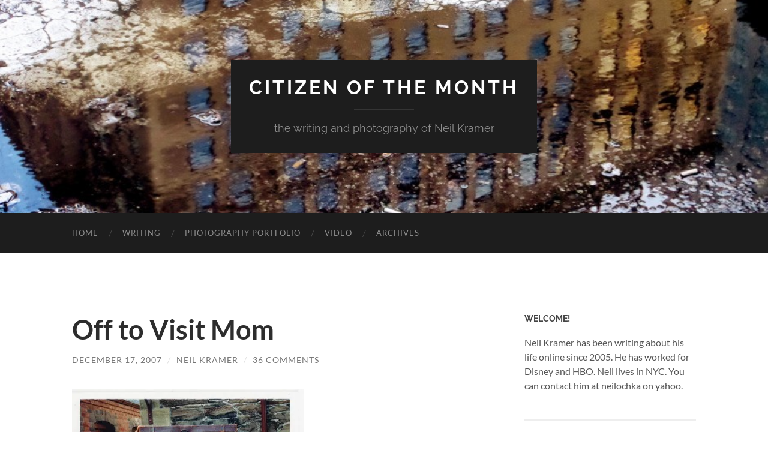

--- FILE ---
content_type: text/html; charset=UTF-8
request_url: http://www.citizenofthemonth.com/2007/12/17/off-to-visit-mom/
body_size: 26160
content:
<!DOCTYPE html>

<html lang="en-US">

	<head>

		<meta http-equiv="content-type" content="text/html" charset="UTF-8" />
		<meta name="viewport" content="width=device-width, initial-scale=1.0" >

		<link rel="profile" href="http://gmpg.org/xfn/11">

		<meta name='robots' content='index, follow, max-image-preview:large, max-snippet:-1, max-video-preview:-1' />
<!-- Jetpack Site Verification Tags -->
<meta name="google-site-verification" content="PPKzYfIxtmEmqCxy-BXTZAqXS-72Z6vBQ8sX_wHZkCQ" />

	<!-- This site is optimized with the Yoast SEO plugin v26.5 - https://yoast.com/wordpress/plugins/seo/ -->
	<title>Off to Visit Mom - Citizen of the Month</title>
	<link rel="canonical" href="http://www.citizenofthemonth.com/2007/12/17/off-to-visit-mom/" />
	<meta property="og:locale" content="en_US" />
	<meta property="og:type" content="article" />
	<meta property="og:title" content="Off to Visit Mom - Citizen of the Month" />
	<meta property="og:description" content="Â  How many suitcases are we bringing to New York?Â  (Remember, Sophia is coming with me.Â  And she is a woman.Â  A woman with a lot of shoes.Â  A woman who isn&#8217;t sure what shoes to wear in the snow.Â  A woman who dragged me along for four hours shopping in department stores for boots, [&hellip;]" />
	<meta property="og:url" content="http://www.citizenofthemonth.com/2007/12/17/off-to-visit-mom/" />
	<meta property="og:site_name" content="Citizen of the Month" />
	<meta property="article:publisher" content="https://www.facebook.com/neil.kramer" />
	<meta property="article:published_time" content="2007-12-17T16:15:03+00:00" />
	<meta property="article:modified_time" content="2007-12-20T06:00:20+00:00" />
	<meta property="og:image" content="http://www.citizenofthemonth.com/wp-content/uploads/2007/12/luggage2.jpg" />
	<meta name="author" content="Neil Kramer" />
	<meta name="twitter:label1" content="Written by" />
	<meta name="twitter:data1" content="Neil Kramer" />
	<meta name="twitter:label2" content="Est. reading time" />
	<meta name="twitter:data2" content="1 minute" />
	<script type="application/ld+json" class="yoast-schema-graph">{"@context":"https://schema.org","@graph":[{"@type":"WebPage","@id":"http://www.citizenofthemonth.com/2007/12/17/off-to-visit-mom/","url":"http://www.citizenofthemonth.com/2007/12/17/off-to-visit-mom/","name":"Off to Visit Mom - Citizen of the Month","isPartOf":{"@id":"http://www.citizenofthemonth.com/#website"},"primaryImageOfPage":{"@id":"http://www.citizenofthemonth.com/2007/12/17/off-to-visit-mom/#primaryimage"},"image":{"@id":"http://www.citizenofthemonth.com/2007/12/17/off-to-visit-mom/#primaryimage"},"thumbnailUrl":"http://www.citizenofthemonth.com/wp-content/uploads/2007/12/luggage2.jpg","datePublished":"2007-12-17T16:15:03+00:00","dateModified":"2007-12-20T06:00:20+00:00","author":{"@id":"http://www.citizenofthemonth.com/#/schema/person/f4d873d2cfcb675596f1f9d90bf54213"},"breadcrumb":{"@id":"http://www.citizenofthemonth.com/2007/12/17/off-to-visit-mom/#breadcrumb"},"inLanguage":"en-US","potentialAction":[{"@type":"ReadAction","target":["http://www.citizenofthemonth.com/2007/12/17/off-to-visit-mom/"]}]},{"@type":"ImageObject","inLanguage":"en-US","@id":"http://www.citizenofthemonth.com/2007/12/17/off-to-visit-mom/#primaryimage","url":"http://www.citizenofthemonth.com/wp-content/uploads/2007/12/luggage2.jpg","contentUrl":"http://www.citizenofthemonth.com/wp-content/uploads/2007/12/luggage2.jpg"},{"@type":"BreadcrumbList","@id":"http://www.citizenofthemonth.com/2007/12/17/off-to-visit-mom/#breadcrumb","itemListElement":[{"@type":"ListItem","position":1,"name":"Home","item":"http://www.citizenofthemonth.com/"},{"@type":"ListItem","position":2,"name":"Off to Visit Mom"}]},{"@type":"WebSite","@id":"http://www.citizenofthemonth.com/#website","url":"http://www.citizenofthemonth.com/","name":"Citizen of the Month","description":"the writing and photography of Neil Kramer","potentialAction":[{"@type":"SearchAction","target":{"@type":"EntryPoint","urlTemplate":"http://www.citizenofthemonth.com/?s={search_term_string}"},"query-input":{"@type":"PropertyValueSpecification","valueRequired":true,"valueName":"search_term_string"}}],"inLanguage":"en-US"},{"@type":"Person","@id":"http://www.citizenofthemonth.com/#/schema/person/f4d873d2cfcb675596f1f9d90bf54213","name":"Neil Kramer","image":{"@type":"ImageObject","inLanguage":"en-US","@id":"http://www.citizenofthemonth.com/#/schema/person/image/","url":"https://secure.gravatar.com/avatar/bdfcda7cd987a33b7a2fd3595f385f1f694ea6031d39dbc0ec53dcc9313ef170?s=96&r=g","contentUrl":"https://secure.gravatar.com/avatar/bdfcda7cd987a33b7a2fd3595f385f1f694ea6031d39dbc0ec53dcc9313ef170?s=96&r=g","caption":"Neil Kramer"},"sameAs":["http://www.citizenofthemonth.com"],"url":"http://www.citizenofthemonth.com/author/chanteecade/"}]}</script>
	<!-- / Yoast SEO plugin. -->


<link rel='dns-prefetch' href='//secure.gravatar.com' />
<link rel='dns-prefetch' href='//stats.wp.com' />
<link rel='dns-prefetch' href='//v0.wordpress.com' />
<link rel='dns-prefetch' href='//jetpack.wordpress.com' />
<link rel='dns-prefetch' href='//s0.wp.com' />
<link rel='dns-prefetch' href='//public-api.wordpress.com' />
<link rel='dns-prefetch' href='//0.gravatar.com' />
<link rel='dns-prefetch' href='//1.gravatar.com' />
<link rel='dns-prefetch' href='//2.gravatar.com' />
<link rel='preconnect' href='//i0.wp.com' />
<link rel="alternate" type="application/rss+xml" title="Citizen of the Month &raquo; Feed" href="http://www.citizenofthemonth.com/feed/" />
<link rel="alternate" type="application/rss+xml" title="Citizen of the Month &raquo; Comments Feed" href="http://www.citizenofthemonth.com/comments/feed/" />
<link rel="alternate" type="application/rss+xml" title="Citizen of the Month &raquo; Off to Visit Mom Comments Feed" href="http://www.citizenofthemonth.com/2007/12/17/off-to-visit-mom/feed/" />
<link rel="alternate" title="oEmbed (JSON)" type="application/json+oembed" href="http://www.citizenofthemonth.com/wp-json/oembed/1.0/embed?url=http%3A%2F%2Fwww.citizenofthemonth.com%2F2007%2F12%2F17%2Foff-to-visit-mom%2F" />
<link rel="alternate" title="oEmbed (XML)" type="text/xml+oembed" href="http://www.citizenofthemonth.com/wp-json/oembed/1.0/embed?url=http%3A%2F%2Fwww.citizenofthemonth.com%2F2007%2F12%2F17%2Foff-to-visit-mom%2F&#038;format=xml" />
<style id='wp-img-auto-sizes-contain-inline-css' type='text/css'>
img:is([sizes=auto i],[sizes^="auto," i]){contain-intrinsic-size:3000px 1500px}
/*# sourceURL=wp-img-auto-sizes-contain-inline-css */
</style>
<style id='wp-emoji-styles-inline-css' type='text/css'>

	img.wp-smiley, img.emoji {
		display: inline !important;
		border: none !important;
		box-shadow: none !important;
		height: 1em !important;
		width: 1em !important;
		margin: 0 0.07em !important;
		vertical-align: -0.1em !important;
		background: none !important;
		padding: 0 !important;
	}
/*# sourceURL=wp-emoji-styles-inline-css */
</style>
<style id='wp-block-library-inline-css' type='text/css'>
:root{--wp-block-synced-color:#7a00df;--wp-block-synced-color--rgb:122,0,223;--wp-bound-block-color:var(--wp-block-synced-color);--wp-editor-canvas-background:#ddd;--wp-admin-theme-color:#007cba;--wp-admin-theme-color--rgb:0,124,186;--wp-admin-theme-color-darker-10:#006ba1;--wp-admin-theme-color-darker-10--rgb:0,107,160.5;--wp-admin-theme-color-darker-20:#005a87;--wp-admin-theme-color-darker-20--rgb:0,90,135;--wp-admin-border-width-focus:2px}@media (min-resolution:192dpi){:root{--wp-admin-border-width-focus:1.5px}}.wp-element-button{cursor:pointer}:root .has-very-light-gray-background-color{background-color:#eee}:root .has-very-dark-gray-background-color{background-color:#313131}:root .has-very-light-gray-color{color:#eee}:root .has-very-dark-gray-color{color:#313131}:root .has-vivid-green-cyan-to-vivid-cyan-blue-gradient-background{background:linear-gradient(135deg,#00d084,#0693e3)}:root .has-purple-crush-gradient-background{background:linear-gradient(135deg,#34e2e4,#4721fb 50%,#ab1dfe)}:root .has-hazy-dawn-gradient-background{background:linear-gradient(135deg,#faaca8,#dad0ec)}:root .has-subdued-olive-gradient-background{background:linear-gradient(135deg,#fafae1,#67a671)}:root .has-atomic-cream-gradient-background{background:linear-gradient(135deg,#fdd79a,#004a59)}:root .has-nightshade-gradient-background{background:linear-gradient(135deg,#330968,#31cdcf)}:root .has-midnight-gradient-background{background:linear-gradient(135deg,#020381,#2874fc)}:root{--wp--preset--font-size--normal:16px;--wp--preset--font-size--huge:42px}.has-regular-font-size{font-size:1em}.has-larger-font-size{font-size:2.625em}.has-normal-font-size{font-size:var(--wp--preset--font-size--normal)}.has-huge-font-size{font-size:var(--wp--preset--font-size--huge)}.has-text-align-center{text-align:center}.has-text-align-left{text-align:left}.has-text-align-right{text-align:right}.has-fit-text{white-space:nowrap!important}#end-resizable-editor-section{display:none}.aligncenter{clear:both}.items-justified-left{justify-content:flex-start}.items-justified-center{justify-content:center}.items-justified-right{justify-content:flex-end}.items-justified-space-between{justify-content:space-between}.screen-reader-text{border:0;clip-path:inset(50%);height:1px;margin:-1px;overflow:hidden;padding:0;position:absolute;width:1px;word-wrap:normal!important}.screen-reader-text:focus{background-color:#ddd;clip-path:none;color:#444;display:block;font-size:1em;height:auto;left:5px;line-height:normal;padding:15px 23px 14px;text-decoration:none;top:5px;width:auto;z-index:100000}html :where(.has-border-color){border-style:solid}html :where([style*=border-top-color]){border-top-style:solid}html :where([style*=border-right-color]){border-right-style:solid}html :where([style*=border-bottom-color]){border-bottom-style:solid}html :where([style*=border-left-color]){border-left-style:solid}html :where([style*=border-width]){border-style:solid}html :where([style*=border-top-width]){border-top-style:solid}html :where([style*=border-right-width]){border-right-style:solid}html :where([style*=border-bottom-width]){border-bottom-style:solid}html :where([style*=border-left-width]){border-left-style:solid}html :where(img[class*=wp-image-]){height:auto;max-width:100%}:where(figure){margin:0 0 1em}html :where(.is-position-sticky){--wp-admin--admin-bar--position-offset:var(--wp-admin--admin-bar--height,0px)}@media screen and (max-width:600px){html :where(.is-position-sticky){--wp-admin--admin-bar--position-offset:0px}}

/*# sourceURL=wp-block-library-inline-css */
</style><style id='global-styles-inline-css' type='text/css'>
:root{--wp--preset--aspect-ratio--square: 1;--wp--preset--aspect-ratio--4-3: 4/3;--wp--preset--aspect-ratio--3-4: 3/4;--wp--preset--aspect-ratio--3-2: 3/2;--wp--preset--aspect-ratio--2-3: 2/3;--wp--preset--aspect-ratio--16-9: 16/9;--wp--preset--aspect-ratio--9-16: 9/16;--wp--preset--color--black: #000000;--wp--preset--color--cyan-bluish-gray: #abb8c3;--wp--preset--color--white: #fff;--wp--preset--color--pale-pink: #f78da7;--wp--preset--color--vivid-red: #cf2e2e;--wp--preset--color--luminous-vivid-orange: #ff6900;--wp--preset--color--luminous-vivid-amber: #fcb900;--wp--preset--color--light-green-cyan: #7bdcb5;--wp--preset--color--vivid-green-cyan: #00d084;--wp--preset--color--pale-cyan-blue: #8ed1fc;--wp--preset--color--vivid-cyan-blue: #0693e3;--wp--preset--color--vivid-purple: #9b51e0;--wp--preset--color--accent: #1abc9c;--wp--preset--color--dark-gray: #444;--wp--preset--color--medium-gray: #666;--wp--preset--color--light-gray: #888;--wp--preset--gradient--vivid-cyan-blue-to-vivid-purple: linear-gradient(135deg,rgb(6,147,227) 0%,rgb(155,81,224) 100%);--wp--preset--gradient--light-green-cyan-to-vivid-green-cyan: linear-gradient(135deg,rgb(122,220,180) 0%,rgb(0,208,130) 100%);--wp--preset--gradient--luminous-vivid-amber-to-luminous-vivid-orange: linear-gradient(135deg,rgb(252,185,0) 0%,rgb(255,105,0) 100%);--wp--preset--gradient--luminous-vivid-orange-to-vivid-red: linear-gradient(135deg,rgb(255,105,0) 0%,rgb(207,46,46) 100%);--wp--preset--gradient--very-light-gray-to-cyan-bluish-gray: linear-gradient(135deg,rgb(238,238,238) 0%,rgb(169,184,195) 100%);--wp--preset--gradient--cool-to-warm-spectrum: linear-gradient(135deg,rgb(74,234,220) 0%,rgb(151,120,209) 20%,rgb(207,42,186) 40%,rgb(238,44,130) 60%,rgb(251,105,98) 80%,rgb(254,248,76) 100%);--wp--preset--gradient--blush-light-purple: linear-gradient(135deg,rgb(255,206,236) 0%,rgb(152,150,240) 100%);--wp--preset--gradient--blush-bordeaux: linear-gradient(135deg,rgb(254,205,165) 0%,rgb(254,45,45) 50%,rgb(107,0,62) 100%);--wp--preset--gradient--luminous-dusk: linear-gradient(135deg,rgb(255,203,112) 0%,rgb(199,81,192) 50%,rgb(65,88,208) 100%);--wp--preset--gradient--pale-ocean: linear-gradient(135deg,rgb(255,245,203) 0%,rgb(182,227,212) 50%,rgb(51,167,181) 100%);--wp--preset--gradient--electric-grass: linear-gradient(135deg,rgb(202,248,128) 0%,rgb(113,206,126) 100%);--wp--preset--gradient--midnight: linear-gradient(135deg,rgb(2,3,129) 0%,rgb(40,116,252) 100%);--wp--preset--font-size--small: 16px;--wp--preset--font-size--medium: 20px;--wp--preset--font-size--large: 24px;--wp--preset--font-size--x-large: 42px;--wp--preset--font-size--regular: 19px;--wp--preset--font-size--larger: 32px;--wp--preset--spacing--20: 0.44rem;--wp--preset--spacing--30: 0.67rem;--wp--preset--spacing--40: 1rem;--wp--preset--spacing--50: 1.5rem;--wp--preset--spacing--60: 2.25rem;--wp--preset--spacing--70: 3.38rem;--wp--preset--spacing--80: 5.06rem;--wp--preset--shadow--natural: 6px 6px 9px rgba(0, 0, 0, 0.2);--wp--preset--shadow--deep: 12px 12px 50px rgba(0, 0, 0, 0.4);--wp--preset--shadow--sharp: 6px 6px 0px rgba(0, 0, 0, 0.2);--wp--preset--shadow--outlined: 6px 6px 0px -3px rgb(255, 255, 255), 6px 6px rgb(0, 0, 0);--wp--preset--shadow--crisp: 6px 6px 0px rgb(0, 0, 0);}:where(.is-layout-flex){gap: 0.5em;}:where(.is-layout-grid){gap: 0.5em;}body .is-layout-flex{display: flex;}.is-layout-flex{flex-wrap: wrap;align-items: center;}.is-layout-flex > :is(*, div){margin: 0;}body .is-layout-grid{display: grid;}.is-layout-grid > :is(*, div){margin: 0;}:where(.wp-block-columns.is-layout-flex){gap: 2em;}:where(.wp-block-columns.is-layout-grid){gap: 2em;}:where(.wp-block-post-template.is-layout-flex){gap: 1.25em;}:where(.wp-block-post-template.is-layout-grid){gap: 1.25em;}.has-black-color{color: var(--wp--preset--color--black) !important;}.has-cyan-bluish-gray-color{color: var(--wp--preset--color--cyan-bluish-gray) !important;}.has-white-color{color: var(--wp--preset--color--white) !important;}.has-pale-pink-color{color: var(--wp--preset--color--pale-pink) !important;}.has-vivid-red-color{color: var(--wp--preset--color--vivid-red) !important;}.has-luminous-vivid-orange-color{color: var(--wp--preset--color--luminous-vivid-orange) !important;}.has-luminous-vivid-amber-color{color: var(--wp--preset--color--luminous-vivid-amber) !important;}.has-light-green-cyan-color{color: var(--wp--preset--color--light-green-cyan) !important;}.has-vivid-green-cyan-color{color: var(--wp--preset--color--vivid-green-cyan) !important;}.has-pale-cyan-blue-color{color: var(--wp--preset--color--pale-cyan-blue) !important;}.has-vivid-cyan-blue-color{color: var(--wp--preset--color--vivid-cyan-blue) !important;}.has-vivid-purple-color{color: var(--wp--preset--color--vivid-purple) !important;}.has-black-background-color{background-color: var(--wp--preset--color--black) !important;}.has-cyan-bluish-gray-background-color{background-color: var(--wp--preset--color--cyan-bluish-gray) !important;}.has-white-background-color{background-color: var(--wp--preset--color--white) !important;}.has-pale-pink-background-color{background-color: var(--wp--preset--color--pale-pink) !important;}.has-vivid-red-background-color{background-color: var(--wp--preset--color--vivid-red) !important;}.has-luminous-vivid-orange-background-color{background-color: var(--wp--preset--color--luminous-vivid-orange) !important;}.has-luminous-vivid-amber-background-color{background-color: var(--wp--preset--color--luminous-vivid-amber) !important;}.has-light-green-cyan-background-color{background-color: var(--wp--preset--color--light-green-cyan) !important;}.has-vivid-green-cyan-background-color{background-color: var(--wp--preset--color--vivid-green-cyan) !important;}.has-pale-cyan-blue-background-color{background-color: var(--wp--preset--color--pale-cyan-blue) !important;}.has-vivid-cyan-blue-background-color{background-color: var(--wp--preset--color--vivid-cyan-blue) !important;}.has-vivid-purple-background-color{background-color: var(--wp--preset--color--vivid-purple) !important;}.has-black-border-color{border-color: var(--wp--preset--color--black) !important;}.has-cyan-bluish-gray-border-color{border-color: var(--wp--preset--color--cyan-bluish-gray) !important;}.has-white-border-color{border-color: var(--wp--preset--color--white) !important;}.has-pale-pink-border-color{border-color: var(--wp--preset--color--pale-pink) !important;}.has-vivid-red-border-color{border-color: var(--wp--preset--color--vivid-red) !important;}.has-luminous-vivid-orange-border-color{border-color: var(--wp--preset--color--luminous-vivid-orange) !important;}.has-luminous-vivid-amber-border-color{border-color: var(--wp--preset--color--luminous-vivid-amber) !important;}.has-light-green-cyan-border-color{border-color: var(--wp--preset--color--light-green-cyan) !important;}.has-vivid-green-cyan-border-color{border-color: var(--wp--preset--color--vivid-green-cyan) !important;}.has-pale-cyan-blue-border-color{border-color: var(--wp--preset--color--pale-cyan-blue) !important;}.has-vivid-cyan-blue-border-color{border-color: var(--wp--preset--color--vivid-cyan-blue) !important;}.has-vivid-purple-border-color{border-color: var(--wp--preset--color--vivid-purple) !important;}.has-vivid-cyan-blue-to-vivid-purple-gradient-background{background: var(--wp--preset--gradient--vivid-cyan-blue-to-vivid-purple) !important;}.has-light-green-cyan-to-vivid-green-cyan-gradient-background{background: var(--wp--preset--gradient--light-green-cyan-to-vivid-green-cyan) !important;}.has-luminous-vivid-amber-to-luminous-vivid-orange-gradient-background{background: var(--wp--preset--gradient--luminous-vivid-amber-to-luminous-vivid-orange) !important;}.has-luminous-vivid-orange-to-vivid-red-gradient-background{background: var(--wp--preset--gradient--luminous-vivid-orange-to-vivid-red) !important;}.has-very-light-gray-to-cyan-bluish-gray-gradient-background{background: var(--wp--preset--gradient--very-light-gray-to-cyan-bluish-gray) !important;}.has-cool-to-warm-spectrum-gradient-background{background: var(--wp--preset--gradient--cool-to-warm-spectrum) !important;}.has-blush-light-purple-gradient-background{background: var(--wp--preset--gradient--blush-light-purple) !important;}.has-blush-bordeaux-gradient-background{background: var(--wp--preset--gradient--blush-bordeaux) !important;}.has-luminous-dusk-gradient-background{background: var(--wp--preset--gradient--luminous-dusk) !important;}.has-pale-ocean-gradient-background{background: var(--wp--preset--gradient--pale-ocean) !important;}.has-electric-grass-gradient-background{background: var(--wp--preset--gradient--electric-grass) !important;}.has-midnight-gradient-background{background: var(--wp--preset--gradient--midnight) !important;}.has-small-font-size{font-size: var(--wp--preset--font-size--small) !important;}.has-medium-font-size{font-size: var(--wp--preset--font-size--medium) !important;}.has-large-font-size{font-size: var(--wp--preset--font-size--large) !important;}.has-x-large-font-size{font-size: var(--wp--preset--font-size--x-large) !important;}
/*# sourceURL=global-styles-inline-css */
</style>

<style id='classic-theme-styles-inline-css' type='text/css'>
/*! This file is auto-generated */
.wp-block-button__link{color:#fff;background-color:#32373c;border-radius:9999px;box-shadow:none;text-decoration:none;padding:calc(.667em + 2px) calc(1.333em + 2px);font-size:1.125em}.wp-block-file__button{background:#32373c;color:#fff;text-decoration:none}
/*# sourceURL=/wp-includes/css/classic-themes.min.css */
</style>
<link rel='stylesheet' id='SFSImainCss-css' href='http://www.citizenofthemonth.com/wp-content/plugins/ultimate-social-media-icons/css/sfsi-style.css?ver=2.9.6' type='text/css' media='all' />
<link rel='stylesheet' id='sharedaddy-css' href='http://www.citizenofthemonth.com/wp-content/plugins/jetpack/modules/sharedaddy/sharing.css?ver=15.3.1' type='text/css' media='all' />
<link rel='stylesheet' id='social-logos-css' href='http://www.citizenofthemonth.com/wp-content/plugins/jetpack/_inc/social-logos/social-logos.min.css?ver=15.3.1' type='text/css' media='all' />
<link rel='stylesheet' id='hemingway_googleFonts-css' href='http://www.citizenofthemonth.com/wp-content/themes/hemingway/assets/css/fonts.css' type='text/css' media='all' />
<link rel='stylesheet' id='hemingway_style-css' href='http://www.citizenofthemonth.com/wp-content/themes/hemingway/style.css?ver=2.3.2' type='text/css' media='all' />
<script type="text/javascript" src="http://www.citizenofthemonth.com/wp-includes/js/jquery/jquery.min.js?ver=3.7.1" id="jquery-core-js"></script>
<script type="text/javascript" src="http://www.citizenofthemonth.com/wp-includes/js/jquery/jquery-migrate.min.js?ver=3.4.1" id="jquery-migrate-js"></script>
<link rel="https://api.w.org/" href="http://www.citizenofthemonth.com/wp-json/" /><link rel="alternate" title="JSON" type="application/json" href="http://www.citizenofthemonth.com/wp-json/wp/v2/posts/2626" /><link rel="EditURI" type="application/rsd+xml" title="RSD" href="http://www.citizenofthemonth.com/xmlrpc.php?rsd" />
<meta name="generator" content="WordPress 6.9" />
<link rel='shortlink' href='https://wp.me/p8lq1-Gm' />

<!-- Google Webmaster Tools plugin for WordPress -->
<meta name="google-site-verification" content="PPKzYfIxtmEmqCxy-BXTZAqXS-72Z6vBQ8sX_wHZkCQ" />
	<style>img#wpstats{display:none}</style>
		
	</head>
	
	<body class="wp-singular post-template-default single single-post postid-2626 single-format-standard wp-theme-hemingway sfsi_actvite_theme_flat">

		
		<a class="skip-link button" href="#site-content">Skip to the content</a>
	
		<div class="big-wrapper">
	
			<div class="header-cover section bg-dark-light no-padding">

						
				<div class="header section" style="background-image: url( http://www.citizenofthemonth.com/wp-content/uploads/2015/08/cropped-cropped-rain.jpg );">
							
					<div class="header-inner section-inner">
					
											
							<div class="blog-info">
							
																	<div class="blog-title">
										<a href="http://www.citizenofthemonth.com" rel="home">Citizen of the Month</a>
									</div>
																
																	<p class="blog-description">the writing and photography of Neil Kramer</p>
															
							</div><!-- .blog-info -->
							
															
					</div><!-- .header-inner -->
								
				</div><!-- .header -->
			
			</div><!-- .bg-dark -->
			
			<div class="navigation section no-padding bg-dark">
			
				<div class="navigation-inner section-inner group">
				
					<div class="toggle-container section-inner hidden">
			
						<button type="button" class="nav-toggle toggle">
							<div class="bar"></div>
							<div class="bar"></div>
							<div class="bar"></div>
							<span class="screen-reader-text">Toggle mobile menu</span>
						</button>
						
						<button type="button" class="search-toggle toggle">
							<div class="metal"></div>
							<div class="glass"></div>
							<div class="handle"></div>
							<span class="screen-reader-text">Toggle search field</span>
						</button>
											
					</div><!-- .toggle-container -->
					
					<div class="blog-search hidden">
						<form role="search" method="get" class="search-form" action="http://www.citizenofthemonth.com/">
				<label>
					<span class="screen-reader-text">Search for:</span>
					<input type="search" class="search-field" placeholder="Search &hellip;" value="" name="s" />
				</label>
				<input type="submit" class="search-submit" value="Search" />
			</form>					</div><!-- .blog-search -->
				
					<ul class="blog-menu">
						<li id="menu-item-11710" class="menu-item menu-item-type-custom menu-item-object-custom menu-item-home menu-item-11710"><a href="http://www.citizenofthemonth.com/">Home</a></li>
<li id="menu-item-13455" class="menu-item menu-item-type-custom menu-item-object-custom menu-item-13455"><a href="http://www.citizenofthemonth.com/category/books/" title="Best Writing">Writing</a></li>
<li id="menu-item-13453" class="menu-item menu-item-type-custom menu-item-object-custom menu-item-13453"><a href="https://neilkramer.myportfolio.com/">Photography Portfolio</a></li>
<li id="menu-item-13454" class="menu-item menu-item-type-custom menu-item-object-custom menu-item-13454"><a href="https://www.youtube.com/playlist?list=PLGhsCvbdod4F9VFRjle5V78NwHTy8int-">Video</a></li>
<li id="menu-item-11711" class="menu-item menu-item-type-post_type menu-item-object-page menu-item-11711"><a href="http://www.citizenofthemonth.com/archives/">Archives</a></li>
					 </ul><!-- .blog-menu -->
					 
					 <ul class="mobile-menu">
					
						<li class="menu-item menu-item-type-custom menu-item-object-custom menu-item-home menu-item-11710"><a href="http://www.citizenofthemonth.com/">Home</a></li>
<li class="menu-item menu-item-type-custom menu-item-object-custom menu-item-13455"><a href="http://www.citizenofthemonth.com/category/books/" title="Best Writing">Writing</a></li>
<li class="menu-item menu-item-type-custom menu-item-object-custom menu-item-13453"><a href="https://neilkramer.myportfolio.com/">Photography Portfolio</a></li>
<li class="menu-item menu-item-type-custom menu-item-object-custom menu-item-13454"><a href="https://www.youtube.com/playlist?list=PLGhsCvbdod4F9VFRjle5V78NwHTy8int-">Video</a></li>
<li class="menu-item menu-item-type-post_type menu-item-object-page menu-item-11711"><a href="http://www.citizenofthemonth.com/archives/">Archives</a></li>
						
					 </ul><!-- .mobile-menu -->
				 
				</div><!-- .navigation-inner -->
				
			</div><!-- .navigation -->
<main class="wrapper section-inner group" id="site-content">

	<div class="content left">

		<div class="posts">
												        
			<article id="post-2626" class="post-2626 post type-post status-publish format-standard hentry category-humor category-life-with-sophia category-new-york-city tag-luggage tag-new-york tag-travel">

	<div class="post-header">

		
					
				<h1 class="post-title entry-title">
											Off to Visit Mom									</h1>

							
			<div class="post-meta">
			
				<span class="post-date"><a href="http://www.citizenofthemonth.com/2007/12/17/off-to-visit-mom/">December 17, 2007</a></span>
				
				<span class="date-sep"> / </span>
					
				<span class="post-author"><a href="http://www.citizenofthemonth.com/author/chanteecade/" title="Posts by Neil Kramer" rel="author">Neil Kramer</a></span>

				
					<span class="date-sep"> / </span>
				
					<a href="http://www.citizenofthemonth.com/2007/12/17/off-to-visit-mom/#comments">36 Comments</a>
								
														
			</div><!-- .post-meta -->

					
	</div><!-- .post-header -->
																					
	<div class="post-content entry-content">
	
		<p><a href="https://i0.wp.com/www.citizenofthemonth.com/wp-content/uploads/2007/12/luggage2.jpg" title="luggage2.jpg"><img data-recalc-dims="1" decoding="async" src="https://i0.wp.com/www.citizenofthemonth.com/wp-content/uploads/2007/12/luggage2.jpg?w=676" alt="luggage2.jpg" /></a>Â </p>
<p>How many suitcases are we bringing to New York?Â  (Remember, Sophia is coming with me.Â  And she is a woman.Â  A woman with a lot of shoes.Â  A woman who isn&#8217;t sure what shoes to wear in the snow.Â  A woman who dragged me along for four hours shopping in department stores for boots, but ended up not liking anything.Â  Are Uggs waterproof?Â  What do YOU wear in the snow?)</p>
<p>The person who first guesses most accurately how many pieces of luggage we are bringing to New York for a two and a half week visit will win &#8212; get this &#8212; a $1000 dollar gift certificate from my favorite retailer, Buyy.com! (that is Buyy.com, not Buy.com, you idiots).Â  Ha Ha Ha, I love when my own blog post makes me laugh.</p>
<p>Now, bring on the NY bagels!</p>
<div class="sharedaddy sd-sharing-enabled"><div class="robots-nocontent sd-block sd-social sd-social-icon-text sd-sharing"><h3 class="sd-title">Share this:</h3><div class="sd-content"><ul><li class="share-facebook"><a rel="nofollow noopener noreferrer"
				data-shared="sharing-facebook-2626"
				class="share-facebook sd-button share-icon"
				href="http://www.citizenofthemonth.com/2007/12/17/off-to-visit-mom/?share=facebook"
				target="_blank"
				aria-labelledby="sharing-facebook-2626"
				>
				<span id="sharing-facebook-2626" hidden>Click to share on Facebook (Opens in new window)</span>
				<span>Facebook</span>
			</a></li><li class="share-twitter"><a rel="nofollow noopener noreferrer"
				data-shared="sharing-twitter-2626"
				class="share-twitter sd-button share-icon"
				href="http://www.citizenofthemonth.com/2007/12/17/off-to-visit-mom/?share=twitter"
				target="_blank"
				aria-labelledby="sharing-twitter-2626"
				>
				<span id="sharing-twitter-2626" hidden>Click to share on X (Opens in new window)</span>
				<span>X</span>
			</a></li><li><a href="#" class="sharing-anchor sd-button share-more"><span>More</span></a></li><li class="share-end"></li></ul><div class="sharing-hidden"><div class="inner" style="display: none;"><ul><li class="share-email"><a rel="nofollow noopener noreferrer"
				data-shared="sharing-email-2626"
				class="share-email sd-button share-icon"
				href="mailto:?subject=%5BShared%20Post%5D%20Off%20to%20Visit%20Mom&#038;body=http%3A%2F%2Fwww.citizenofthemonth.com%2F2007%2F12%2F17%2Foff-to-visit-mom%2F&#038;share=email"
				target="_blank"
				aria-labelledby="sharing-email-2626"
				data-email-share-error-title="Do you have email set up?" data-email-share-error-text="If you&#039;re having problems sharing via email, you might not have email set up for your browser. You may need to create a new email yourself." data-email-share-nonce="2894567235" data-email-share-track-url="http://www.citizenofthemonth.com/2007/12/17/off-to-visit-mom/?share=email">
				<span id="sharing-email-2626" hidden>Click to email a link to a friend (Opens in new window)</span>
				<span>Email</span>
			</a></li><li class="share-print"><a rel="nofollow noopener noreferrer"
				data-shared="sharing-print-2626"
				class="share-print sd-button share-icon"
				href="http://www.citizenofthemonth.com/2007/12/17/off-to-visit-mom/#print?share=print"
				target="_blank"
				aria-labelledby="sharing-print-2626"
				>
				<span id="sharing-print-2626" hidden>Click to print (Opens in new window)</span>
				<span>Print</span>
			</a></li><li class="share-reddit"><a rel="nofollow noopener noreferrer"
				data-shared="sharing-reddit-2626"
				class="share-reddit sd-button share-icon"
				href="http://www.citizenofthemonth.com/2007/12/17/off-to-visit-mom/?share=reddit"
				target="_blank"
				aria-labelledby="sharing-reddit-2626"
				>
				<span id="sharing-reddit-2626" hidden>Click to share on Reddit (Opens in new window)</span>
				<span>Reddit</span>
			</a></li><li class="share-linkedin"><a rel="nofollow noopener noreferrer"
				data-shared="sharing-linkedin-2626"
				class="share-linkedin sd-button share-icon"
				href="http://www.citizenofthemonth.com/2007/12/17/off-to-visit-mom/?share=linkedin"
				target="_blank"
				aria-labelledby="sharing-linkedin-2626"
				>
				<span id="sharing-linkedin-2626" hidden>Click to share on LinkedIn (Opens in new window)</span>
				<span>LinkedIn</span>
			</a></li><li class="share-end"></li></ul></div></div></div></div></div>							
	</div><!-- .post-content -->
				
		
		<div class="post-meta-bottom">

																		
				<p class="post-categories"><span class="category-icon"><span class="front-flap"></span></span> <a href="http://www.citizenofthemonth.com/category/humor/" rel="category tag">humor</a>, <a href="http://www.citizenofthemonth.com/category/life-with-sophia/" rel="category tag">Life with Sophia</a>, <a href="http://www.citizenofthemonth.com/category/new-york-city/" rel="category tag">New York City</a></p>
	
						
							<p class="post-tags"><a href="http://www.citizenofthemonth.com/tag/luggage/" rel="tag">luggage</a><a href="http://www.citizenofthemonth.com/tag/new-york/" rel="tag">New York</a><a href="http://www.citizenofthemonth.com/tag/travel/" rel="tag">travel</a></p>
						
												
				<nav class="post-nav group">
											
											<a class="post-nav-older" href="http://www.citizenofthemonth.com/2007/12/16/the-99-cent-shoelaces/">
							<h5>Previous post</h5>
							The 99 Cent Shoelaces						</a>
										
											<a class="post-nav-newer" href="http://www.citizenofthemonth.com/2007/12/18/feeling-a-little-blue/">
							<h5>Next post</h5>
							Feeling a Little Blue						</a>
					
				</nav><!-- .post-nav -->

											
		</div><!-- .post-meta-bottom -->

		
	<div class="comments">
	
		<a name="comments"></a>
			
		<h2 class="comments-title">
		
			36 Comments			
		</h2>

		<ol class="commentlist">
					<li class="comment even thread-even depth-1" id="li-comment-217752">
		
			<div id="comment-217752" class="comment">
			
				<div class="comment-meta comment-author vcard">
								
					<img alt='' src='https://secure.gravatar.com/avatar/6c73ebd39fcfcdb5e5dcfe71f2d18ae7660b104f68900335e713ed1551db1795?s=120&#038;r=g' srcset='https://secure.gravatar.com/avatar/6c73ebd39fcfcdb5e5dcfe71f2d18ae7660b104f68900335e713ed1551db1795?s=240&#038;r=g 2x' class='avatar avatar-120 photo' height='120' width='120' decoding='async'/>
					<div class="comment-meta-content">
												
						<cite class="fn"><a href="http://dagsempire.blogspot.com/" class="url" rel="ugc external nofollow">Dagny</a> </cite>						
						<p>
														<time datetime="2007-12-17T08:27:55-04:00" title="December 17, 2007 at 8:27 am">
								December 17, 2007 at 8:27 am							</time>
						</p>
						
					</div><!-- .comment-meta-content -->
					
				</div><!-- .comment-meta -->

				<div class="comment-content post-content">
				
									
					<p>Sophia&#8217;s going to need at least one carry-on plus two checked bags.  You can get away with one carry-on probably.  That means that Sophia can have your two checked bag allowance for her shoes.</p>
					
					<div class="comment-actions group">
					
												
						<a rel="nofollow" class="comment-reply-link" href="#comment-217752" data-commentid="217752" data-postid="2626" data-belowelement="comment-217752" data-respondelement="respond" data-replyto="Reply to Dagny" aria-label="Reply to Dagny">Reply</a>											
					</div><!-- .comment-actions -->
					
				</div><!-- .comment-content -->

			</div><!-- .comment-## -->
		</li><!-- #comment-## -->
		<li class="comment odd alt thread-odd thread-alt depth-1" id="li-comment-217753">
		
			<div id="comment-217753" class="comment">
			
				<div class="comment-meta comment-author vcard">
								
					<img alt='' src='https://secure.gravatar.com/avatar/f289655d439e143d3af5bd73d0580e5e79211c8b0436ca936101104319d77466?s=120&#038;r=g' srcset='https://secure.gravatar.com/avatar/f289655d439e143d3af5bd73d0580e5e79211c8b0436ca936101104319d77466?s=240&#038;r=g 2x' class='avatar avatar-120 photo' height='120' width='120' decoding='async'/>
					<div class="comment-meta-content">
												
						<cite class="fn"><a href="http://www.sizzlesays.wordpress.com" class="url" rel="ugc external nofollow">sizzle</a> </cite>						
						<p>
														<time datetime="2007-12-17T08:31:38-04:00" title="December 17, 2007 at 8:31 am">
								December 17, 2007 at 8:31 am							</time>
						</p>
						
					</div><!-- .comment-meta-content -->
					
				</div><!-- .comment-meta -->

				<div class="comment-content post-content">
				
									
					<p>my coworker had NY bagels shipped in because he wanted us all to understand that the bagels we eat on the west coast are not really bagels.</p>
<p>he was right!</p>
<p>safe travels to you and sophia.</p>
<p>i guess 5 pieces of luggage and two carry ons.</p>
					
					<div class="comment-actions group">
					
												
						<a rel="nofollow" class="comment-reply-link" href="#comment-217753" data-commentid="217753" data-postid="2626" data-belowelement="comment-217753" data-respondelement="respond" data-replyto="Reply to sizzle" aria-label="Reply to sizzle">Reply</a>											
					</div><!-- .comment-actions -->
					
				</div><!-- .comment-content -->

			</div><!-- .comment-## -->
		</li><!-- #comment-## -->
		<li class="comment even thread-even depth-1" id="li-comment-217755">
		
			<div id="comment-217755" class="comment">
			
				<div class="comment-meta comment-author vcard">
								
					<img alt='' src='https://secure.gravatar.com/avatar/cadac54e9e466ee16b6056039a4a37093720762ac6b0a01d0d8c884ad239664d?s=120&#038;r=g' srcset='https://secure.gravatar.com/avatar/cadac54e9e466ee16b6056039a4a37093720762ac6b0a01d0d8c884ad239664d?s=240&#038;r=g 2x' class='avatar avatar-120 photo' height='120' width='120' decoding='async'/>
					<div class="comment-meta-content">
												
						<cite class="fn"><a href="http://honeaexpress.blogspot.com" class="url" rel="ugc external nofollow">Whit</a> </cite>						
						<p>
														<time datetime="2007-12-17T08:52:57-04:00" title="December 17, 2007 at 8:52 am">
								December 17, 2007 at 8:52 am							</time>
						</p>
						
					</div><!-- .comment-meta-content -->
					
				</div><!-- .comment-meta -->

				<div class="comment-content post-content">
				
									
					<p>I think this is a trick question.  I&#8217;m going to say no luggage.</p>
<p>Maybe you&#8217;ll shop there?</p>
					
					<div class="comment-actions group">
					
												
						<a rel="nofollow" class="comment-reply-link" href="#comment-217755" data-commentid="217755" data-postid="2626" data-belowelement="comment-217755" data-respondelement="respond" data-replyto="Reply to Whit" aria-label="Reply to Whit">Reply</a>											
					</div><!-- .comment-actions -->
					
				</div><!-- .comment-content -->

			</div><!-- .comment-## -->
		</li><!-- #comment-## -->
		<li class="comment odd alt thread-odd thread-alt depth-1" id="li-comment-217756">
		
			<div id="comment-217756" class="comment">
			
				<div class="comment-meta comment-author vcard">
								
					<img alt='' src='https://secure.gravatar.com/avatar/6df6c24145e97abf302306a43ec20a94cb1eedf55a29e978a01910d664987900?s=120&#038;r=g' srcset='https://secure.gravatar.com/avatar/6df6c24145e97abf302306a43ec20a94cb1eedf55a29e978a01910d664987900?s=240&#038;r=g 2x' class='avatar avatar-120 photo' height='120' width='120' loading='lazy' decoding='async'/>
					<div class="comment-meta-content">
												
						<cite class="fn">Elizabeth </cite>						
						<p>
														<time datetime="2007-12-17T08:57:11-04:00" title="December 17, 2007 at 8:57 am">
								December 17, 2007 at 8:57 am							</time>
						</p>
						
					</div><!-- .comment-meta-content -->
					
				</div><!-- .comment-meta -->

				<div class="comment-content post-content">
				
									
					<p>4 checked + 2 carryons = 6</p>
<p>and OH how jealous am I of your bagels?!!!</p>
					
					<div class="comment-actions group">
					
												
						<a rel="nofollow" class="comment-reply-link" href="#comment-217756" data-commentid="217756" data-postid="2626" data-belowelement="comment-217756" data-respondelement="respond" data-replyto="Reply to Elizabeth" aria-label="Reply to Elizabeth">Reply</a>											
					</div><!-- .comment-actions -->
					
				</div><!-- .comment-content -->

			</div><!-- .comment-## -->
		</li><!-- #comment-## -->
		<li class="comment even thread-even depth-1" id="li-comment-217757">
		
			<div id="comment-217757" class="comment">
			
				<div class="comment-meta comment-author vcard">
								
					<img alt='' src='https://secure.gravatar.com/avatar/434eb761bd5a4c98d7463f3358d3b183ea61f869ef345187a3855c11cf986c77?s=120&#038;r=g' srcset='https://secure.gravatar.com/avatar/434eb761bd5a4c98d7463f3358d3b183ea61f869ef345187a3855c11cf986c77?s=240&#038;r=g 2x' class='avatar avatar-120 photo' height='120' width='120' loading='lazy' decoding='async'/>
					<div class="comment-meta-content">
												
						<cite class="fn">ekramer </cite>						
						<p>
														<time datetime="2007-12-17T09:00:35-04:00" title="December 17, 2007 at 9:00 am">
								December 17, 2007 at 9:00 am							</time>
						</p>
						
					</div><!-- .comment-meta-content -->
					
				</div><!-- .comment-meta -->

				<div class="comment-content post-content">
				
									
					<p>Now i have to buy bagels</p>
					
					<div class="comment-actions group">
					
												
						<a rel="nofollow" class="comment-reply-link" href="#comment-217757" data-commentid="217757" data-postid="2626" data-belowelement="comment-217757" data-respondelement="respond" data-replyto="Reply to ekramer" aria-label="Reply to ekramer">Reply</a>											
					</div><!-- .comment-actions -->
					
				</div><!-- .comment-content -->

			</div><!-- .comment-## -->
		</li><!-- #comment-## -->
		<li class="comment odd alt thread-odd thread-alt depth-1" id="li-comment-217758">
		
			<div id="comment-217758" class="comment">
			
				<div class="comment-meta comment-author vcard">
								
					<img alt='' src='https://secure.gravatar.com/avatar/f95314ff7469a2646a4d57874e7f8ac642bd129f39f9cc0b2ccf98d584a25999?s=120&#038;r=g' srcset='https://secure.gravatar.com/avatar/f95314ff7469a2646a4d57874e7f8ac642bd129f39f9cc0b2ccf98d584a25999?s=240&#038;r=g 2x' class='avatar avatar-120 photo' height='120' width='120' loading='lazy' decoding='async'/>
					<div class="comment-meta-content">
												
						<cite class="fn"><a href="http://noaccentyet.blogspot.com" class="url" rel="ugc external nofollow">tiff</a> </cite>						
						<p>
														<time datetime="2007-12-17T09:41:05-04:00" title="December 17, 2007 at 9:41 am">
								December 17, 2007 at 9:41 am							</time>
						</p>
						
					</div><!-- .comment-meta-content -->
					
				</div><!-- .comment-meta -->

				<div class="comment-content post-content">
				
									
					<p>What SIZE is the luggage?  Harsided or soft?  </p>
<p>2 carryons are obvious, I think, but waht about a garment bag?  Are you willing to pay extra for the over-limit?</p>
<p>So many questions.</p>
					
					<div class="comment-actions group">
					
												
						<a rel="nofollow" class="comment-reply-link" href="#comment-217758" data-commentid="217758" data-postid="2626" data-belowelement="comment-217758" data-respondelement="respond" data-replyto="Reply to tiff" aria-label="Reply to tiff">Reply</a>											
					</div><!-- .comment-actions -->
					
				</div><!-- .comment-content -->

			</div><!-- .comment-## -->
		</li><!-- #comment-## -->
		<li class="comment even thread-even depth-1" id="li-comment-217759">
		
			<div id="comment-217759" class="comment">
			
				<div class="comment-meta comment-author vcard">
								
					<img alt='' src='https://secure.gravatar.com/avatar/414a2bf08b042e52871297b3732f6619e565b74c54e817517d2c6ba1926142ac?s=120&#038;r=g' srcset='https://secure.gravatar.com/avatar/414a2bf08b042e52871297b3732f6619e565b74c54e817517d2c6ba1926142ac?s=240&#038;r=g 2x' class='avatar avatar-120 photo' height='120' width='120' loading='lazy' decoding='async'/>
					<div class="comment-meta-content">
												
						<cite class="fn"><a href="http://everyoneneedstherapy.blogspot.com" class="url" rel="ugc external nofollow">therapydoc</a> </cite>						
						<p>
														<time datetime="2007-12-17T10:05:00-04:00" title="December 17, 2007 at 10:05 am">
								December 17, 2007 at 10:05 am							</time>
						</p>
						
					</div><!-- .comment-meta-content -->
					
				</div><!-- .comment-meta -->

				<div class="comment-content post-content">
				
									
					<p>I thought you&#8217;re supposed to bring EMPTY suitcases to NY and fill them up when you get there.  Have fun.</p>
					
					<div class="comment-actions group">
					
												
						<a rel="nofollow" class="comment-reply-link" href="#comment-217759" data-commentid="217759" data-postid="2626" data-belowelement="comment-217759" data-respondelement="respond" data-replyto="Reply to therapydoc" aria-label="Reply to therapydoc">Reply</a>											
					</div><!-- .comment-actions -->
					
				</div><!-- .comment-content -->

			</div><!-- .comment-## -->
		</li><!-- #comment-## -->
		<li class="comment odd alt thread-odd thread-alt depth-1" id="li-comment-217760">
		
			<div id="comment-217760" class="comment">
			
				<div class="comment-meta comment-author vcard">
								
					<img alt='' src='https://secure.gravatar.com/avatar/8a410f6a26858cb4be84a4a63b7663d23bd8cac55eafaccb0bbb0d55d00ac2a0?s=120&#038;r=g' srcset='https://secure.gravatar.com/avatar/8a410f6a26858cb4be84a4a63b7663d23bd8cac55eafaccb0bbb0d55d00ac2a0?s=240&#038;r=g 2x' class='avatar avatar-120 photo' height='120' width='120' loading='lazy' decoding='async'/>
					<div class="comment-meta-content">
												
						<cite class="fn"><a href="http://justcallmeseven.blogspot.com" class="url" rel="ugc external nofollow">seven</a> </cite>						
						<p>
														<time datetime="2007-12-17T10:40:59-04:00" title="December 17, 2007 at 10:40 am">
								December 17, 2007 at 10:40 am							</time>
						</p>
						
					</div><!-- .comment-meta-content -->
					
				</div><!-- .comment-meta -->

				<div class="comment-content post-content">
				
									
					<p>4 checked + 2 carry-ons + 1 purse + 1 &#8220;day bag&#8221; as the airlines call it&#8230; I&#8217;m gonna say 8 bags altogether.  7 if you don&#8217;t count the purse.</p>
					
					<div class="comment-actions group">
					
												
						<a rel="nofollow" class="comment-reply-link" href="#comment-217760" data-commentid="217760" data-postid="2626" data-belowelement="comment-217760" data-respondelement="respond" data-replyto="Reply to seven" aria-label="Reply to seven">Reply</a>											
					</div><!-- .comment-actions -->
					
				</div><!-- .comment-content -->

			</div><!-- .comment-## -->
		</li><!-- #comment-## -->
		<li class="comment even thread-even depth-1" id="li-comment-217761">
		
			<div id="comment-217761" class="comment">
			
				<div class="comment-meta comment-author vcard">
								
					<img alt='' src='https://secure.gravatar.com/avatar/336883446d056ad2ca0439cc57b189f17a1ee13a9ca91b9b3ff8d0eade7aa901?s=120&#038;r=g' srcset='https://secure.gravatar.com/avatar/336883446d056ad2ca0439cc57b189f17a1ee13a9ca91b9b3ff8d0eade7aa901?s=240&#038;r=g 2x' class='avatar avatar-120 photo' height='120' width='120' loading='lazy' decoding='async'/>
					<div class="comment-meta-content">
												
						<cite class="fn"><a href="http://psychomom10.blogspot.com/" class="url" rel="ugc external nofollow">psychomom</a> </cite>						
						<p>
														<time datetime="2007-12-17T10:42:38-04:00" title="December 17, 2007 at 10:42 am">
								December 17, 2007 at 10:42 am							</time>
						</p>
						
					</div><!-- .comment-meta-content -->
					
				</div><!-- .comment-meta -->

				<div class="comment-content post-content">
				
									
					<p>I count 7 in the picture.</p>
					
					<div class="comment-actions group">
					
												
						<a rel="nofollow" class="comment-reply-link" href="#comment-217761" data-commentid="217761" data-postid="2626" data-belowelement="comment-217761" data-respondelement="respond" data-replyto="Reply to psychomom" aria-label="Reply to psychomom">Reply</a>											
					</div><!-- .comment-actions -->
					
				</div><!-- .comment-content -->

			</div><!-- .comment-## -->
		</li><!-- #comment-## -->
		<li class="comment odd alt thread-odd thread-alt depth-1" id="li-comment-217762">
		
			<div id="comment-217762" class="comment">
			
				<div class="comment-meta comment-author vcard">
								
					<img alt='' src='https://secure.gravatar.com/avatar/81195fdb71b1b0c89801fe92235b1b1c5ef972817681987a26a780e4c4ac8cd7?s=120&#038;r=g' srcset='https://secure.gravatar.com/avatar/81195fdb71b1b0c89801fe92235b1b1c5ef972817681987a26a780e4c4ac8cd7?s=240&#038;r=g 2x' class='avatar avatar-120 photo' height='120' width='120' loading='lazy' decoding='async'/>
					<div class="comment-meta-content">
												
						<cite class="fn"><a href="http://lvgurl.com" class="url" rel="ugc external nofollow">LVGurl</a> </cite>						
						<p>
														<time datetime="2007-12-17T11:22:14-04:00" title="December 17, 2007 at 11:22 am">
								December 17, 2007 at 11:22 am							</time>
						</p>
						
					</div><!-- .comment-meta-content -->
					
				</div><!-- .comment-meta -->

				<div class="comment-content post-content">
				
									
					<p>4.</p>
<p>Three for Sophia, one for you.</p>
					
					<div class="comment-actions group">
					
												
						<a rel="nofollow" class="comment-reply-link" href="#comment-217762" data-commentid="217762" data-postid="2626" data-belowelement="comment-217762" data-respondelement="respond" data-replyto="Reply to LVGurl" aria-label="Reply to LVGurl">Reply</a>											
					</div><!-- .comment-actions -->
					
				</div><!-- .comment-content -->

			</div><!-- .comment-## -->
		</li><!-- #comment-## -->
		<li class="comment even thread-even depth-1" id="li-comment-217763">
		
			<div id="comment-217763" class="comment">
			
				<div class="comment-meta comment-author vcard">
								
					<img alt='' src='https://secure.gravatar.com/avatar/18cf26c50334dd3db5ac5d7a02796bb39eb5c1e9d3c04759ddaa60951d245be1?s=120&#038;r=g' srcset='https://secure.gravatar.com/avatar/18cf26c50334dd3db5ac5d7a02796bb39eb5c1e9d3c04759ddaa60951d245be1?s=240&#038;r=g 2x' class='avatar avatar-120 photo' height='120' width='120' loading='lazy' decoding='async'/>
					<div class="comment-meta-content">
												
						<cite class="fn"><a href="http://www.ashinamsterdam.com" class="url" rel="ugc external nofollow">Ash</a> </cite>						
						<p>
														<time datetime="2007-12-17T11:25:32-04:00" title="December 17, 2007 at 11:25 am">
								December 17, 2007 at 11:25 am							</time>
						</p>
						
					</div><!-- .comment-meta-content -->
					
				</div><!-- .comment-meta -->

				<div class="comment-content post-content">
				
									
					<p>Neil, eat a bagel and think about a poor little african girl who has never been to new york..</p>
					
					<div class="comment-actions group">
					
												
						<a rel="nofollow" class="comment-reply-link" href="#comment-217763" data-commentid="217763" data-postid="2626" data-belowelement="comment-217763" data-respondelement="respond" data-replyto="Reply to Ash" aria-label="Reply to Ash">Reply</a>											
					</div><!-- .comment-actions -->
					
				</div><!-- .comment-content -->

			</div><!-- .comment-## -->
		</li><!-- #comment-## -->
		<li class="comment odd alt thread-odd thread-alt depth-1" id="li-comment-217764">
		
			<div id="comment-217764" class="comment">
			
				<div class="comment-meta comment-author vcard">
								
					<img alt='' src='https://secure.gravatar.com/avatar/6925883dd194ccb9442b3960bab1c0c4639ae8621961d0a8bcede5adbfc287f7?s=120&#038;r=g' srcset='https://secure.gravatar.com/avatar/6925883dd194ccb9442b3960bab1c0c4639ae8621961d0a8bcede5adbfc287f7?s=240&#038;r=g 2x' class='avatar avatar-120 photo' height='120' width='120' loading='lazy' decoding='async'/>
					<div class="comment-meta-content">
												
						<cite class="fn"><a href="http://princessahah.blogspot.com" class="url" rel="ugc external nofollow">Laurel</a> </cite>						
						<p>
														<time datetime="2007-12-17T11:28:47-04:00" title="December 17, 2007 at 11:28 am">
								December 17, 2007 at 11:28 am							</time>
						</p>
						
					</div><!-- .comment-meta-content -->
					
				</div><!-- .comment-meta -->

				<div class="comment-content post-content">
				
									
					<p>You: Two carry-ons (which are actually Sophia&#8217;s) and two suitcases (one of which is Sophia&#8217;s)<br />
Sophia: Two carry-ons and three suitcases (she will somehow manage to sweet-talk the baggage handlers into not charging you for extra luggage)<br />
Total = 9</p>
					
					<div class="comment-actions group">
					
												
						<a rel="nofollow" class="comment-reply-link" href="#comment-217764" data-commentid="217764" data-postid="2626" data-belowelement="comment-217764" data-respondelement="respond" data-replyto="Reply to Laurel" aria-label="Reply to Laurel">Reply</a>											
					</div><!-- .comment-actions -->
					
				</div><!-- .comment-content -->

			</div><!-- .comment-## -->
		</li><!-- #comment-## -->
		<li class="comment even thread-even depth-1" id="li-comment-217765">
		
			<div id="comment-217765" class="comment">
			
				<div class="comment-meta comment-author vcard">
								
					<img alt='' src='https://secure.gravatar.com/avatar/2be21d2d205050802dce79b199045feb68c955537780e736be7f9d6e56e6ec3e?s=120&#038;r=g' srcset='https://secure.gravatar.com/avatar/2be21d2d205050802dce79b199045feb68c955537780e736be7f9d6e56e6ec3e?s=240&#038;r=g 2x' class='avatar avatar-120 photo' height='120' width='120' loading='lazy' decoding='async'/>
					<div class="comment-meta-content">
												
						<cite class="fn"><a href="http://www.alissaclare.typepad.com" class="url" rel="ugc external nofollow">Alissa</a> </cite>						
						<p>
														<time datetime="2007-12-17T11:31:18-04:00" title="December 17, 2007 at 11:31 am">
								December 17, 2007 at 11:31 am							</time>
						</p>
						
					</div><!-- .comment-meta-content -->
					
				</div><!-- .comment-meta -->

				<div class="comment-content post-content">
				
									
					<p>You already told me so I&#8217;m not guessing.</p>
<p>Safe Travels!</p>
					
					<div class="comment-actions group">
					
												
						<a rel="nofollow" class="comment-reply-link" href="#comment-217765" data-commentid="217765" data-postid="2626" data-belowelement="comment-217765" data-respondelement="respond" data-replyto="Reply to Alissa" aria-label="Reply to Alissa">Reply</a>											
					</div><!-- .comment-actions -->
					
				</div><!-- .comment-content -->

			</div><!-- .comment-## -->
		</li><!-- #comment-## -->
		<li class="comment odd alt thread-odd thread-alt depth-1" id="li-comment-217768">
		
			<div id="comment-217768" class="comment">
			
				<div class="comment-meta comment-author vcard">
								
					<img alt='' src='https://secure.gravatar.com/avatar/f8e6a0b0397fd25f9220f4b4aca34f14dc7966271149ef07855ed5866e9d1a14?s=120&#038;r=g' srcset='https://secure.gravatar.com/avatar/f8e6a0b0397fd25f9220f4b4aca34f14dc7966271149ef07855ed5866e9d1a14?s=240&#038;r=g 2x' class='avatar avatar-120 photo' height='120' width='120' loading='lazy' decoding='async'/>
					<div class="comment-meta-content">
												
						<cite class="fn"><a href="http://ohmystinkinheck.com" class="url" rel="ugc external nofollow">OMSH</a> </cite>						
						<p>
														<time datetime="2007-12-17T11:58:09-04:00" title="December 17, 2007 at 11:58 am">
								December 17, 2007 at 11:58 am							</time>
						</p>
						
					</div><!-- .comment-meta-content -->
					
				</div><!-- .comment-meta -->

				<div class="comment-content post-content">
				
									
					<p>And why did Sophia not do 30 days of shoes?</p>
<p>Or you?  You could have photographed hers.</p>
					
					<div class="comment-actions group">
					
												
						<a rel="nofollow" class="comment-reply-link" href="#comment-217768" data-commentid="217768" data-postid="2626" data-belowelement="comment-217768" data-respondelement="respond" data-replyto="Reply to OMSH" aria-label="Reply to OMSH">Reply</a>											
					</div><!-- .comment-actions -->
					
				</div><!-- .comment-content -->

			</div><!-- .comment-## -->
		</li><!-- #comment-## -->
		<li class="comment even thread-even depth-1" id="li-comment-217769">
		
			<div id="comment-217769" class="comment">
			
				<div class="comment-meta comment-author vcard">
								
					<img alt='' src='https://secure.gravatar.com/avatar/13b598fc57ce7f6b8a8556fa67e9c175f9003d9052362773af18df5aa8fd836d?s=120&#038;r=g' srcset='https://secure.gravatar.com/avatar/13b598fc57ce7f6b8a8556fa67e9c175f9003d9052362773af18df5aa8fd836d?s=240&#038;r=g 2x' class='avatar avatar-120 photo' height='120' width='120' loading='lazy' decoding='async'/>
					<div class="comment-meta-content">
												
						<cite class="fn"><a href="http://www.citizenofthemonth.com" class="url" rel="ugc">Neil</a> </cite>						
						<p>
														<time datetime="2007-12-17T12:07:47-04:00" title="December 17, 2007 at 12:07 pm">
								December 17, 2007 at 12:07 pm							</time>
						</p>
						
					</div><!-- .comment-meta-content -->
					
				</div><!-- .comment-meta -->

				<div class="comment-content post-content">
				
									
					<p>Elizabeth of Blue Poppy wins the fabulous and useless prize!  We are wearing our winter coats on the plane.  One suitcase is my clothes plus Sophia&#8217;s more chic winter coat (she is bringing two coats).  One suitcase is all Sophia&#8217;s.  The third suitcase is mostly Sophia&#8217;s shoes and some computer cables, camera batteries, modern tech stuff, etc.  We are also taking three laptops &#8212; one for Sophia, one for me, and one old one that we are giving to my mother.  </p>
<p>So &#8212; six pieces of luggage.  (this is not really including Sophia&#8217;s purse or the plastic bag with grapes and bottles of water that we are bring along with us.  I don&#8217;t really consider that &#8220;luggage&#8221; and this contest goes by my rules)  Thank you for playing!</p>
<p>Does everyone travel like this?</p>
					
					<div class="comment-actions group">
					
												
						<a rel="nofollow" class="comment-reply-link" href="#comment-217769" data-commentid="217769" data-postid="2626" data-belowelement="comment-217769" data-respondelement="respond" data-replyto="Reply to Neil" aria-label="Reply to Neil">Reply</a>											
					</div><!-- .comment-actions -->
					
				</div><!-- .comment-content -->

			</div><!-- .comment-## -->
		</li><!-- #comment-## -->
		<li class="comment odd alt thread-odd thread-alt depth-1" id="li-comment-217772">
		
			<div id="comment-217772" class="comment">
			
				<div class="comment-meta comment-author vcard">
								
					<img alt='' src='https://secure.gravatar.com/avatar/68604ff77ecd58832368d9d16db9435e6d098eb12ab8fe79d607d16891ca1a66?s=120&#038;r=g' srcset='https://secure.gravatar.com/avatar/68604ff77ecd58832368d9d16db9435e6d098eb12ab8fe79d607d16891ca1a66?s=240&#038;r=g 2x' class='avatar avatar-120 photo' height='120' width='120' loading='lazy' decoding='async'/>
					<div class="comment-meta-content">
												
						<cite class="fn"><a href="http://www.only-connect.blogspot.com" class="url" rel="ugc external nofollow">tamar</a> </cite>						
						<p>
														<time datetime="2007-12-17T13:25:29-04:00" title="December 17, 2007 at 1:25 pm">
								December 17, 2007 at 1:25 pm							</time>
						</p>
						
					</div><!-- .comment-meta-content -->
					
				</div><!-- .comment-meta -->

				<div class="comment-content post-content">
				
									
					<p>I thought people went to NYC specifically to shop. So why shlep anything but empty luggage (that you only pack when you return home)?</p>
					
					<div class="comment-actions group">
					
												
						<a rel="nofollow" class="comment-reply-link" href="#comment-217772" data-commentid="217772" data-postid="2626" data-belowelement="comment-217772" data-respondelement="respond" data-replyto="Reply to tamar" aria-label="Reply to tamar">Reply</a>											
					</div><!-- .comment-actions -->
					
				</div><!-- .comment-content -->

			</div><!-- .comment-## -->
		</li><!-- #comment-## -->
		<li class="comment even thread-even depth-1" id="li-comment-217776">
		
			<div id="comment-217776" class="comment">
			
				<div class="comment-meta comment-author vcard">
								
					<img alt='' src='https://secure.gravatar.com/avatar/13545679a18cc466e863d86919f95bfd9079d3bff2768d2d5e43ba49a3c8db1d?s=120&#038;r=g' srcset='https://secure.gravatar.com/avatar/13545679a18cc466e863d86919f95bfd9079d3bff2768d2d5e43ba49a3c8db1d?s=240&#038;r=g 2x' class='avatar avatar-120 photo' height='120' width='120' loading='lazy' decoding='async'/>
					<div class="comment-meta-content">
												
						<cite class="fn"><a href="http://walisabeth.blogspot.com" class="url" rel="ugc external nofollow">Elisabeth</a> </cite>						
						<p>
														<time datetime="2007-12-17T14:30:00-04:00" title="December 17, 2007 at 2:30 pm">
								December 17, 2007 at 2:30 pm							</time>
						</p>
						
					</div><!-- .comment-meta-content -->
					
				</div><!-- .comment-meta -->

				<div class="comment-content post-content">
				
									
					<p>Have a great and safe trip to NYC, and a wonderful time there!  Yeah, bagels!!!!</p>
					
					<div class="comment-actions group">
					
												
						<a rel="nofollow" class="comment-reply-link" href="#comment-217776" data-commentid="217776" data-postid="2626" data-belowelement="comment-217776" data-respondelement="respond" data-replyto="Reply to Elisabeth" aria-label="Reply to Elisabeth">Reply</a>											
					</div><!-- .comment-actions -->
					
				</div><!-- .comment-content -->

			</div><!-- .comment-## -->
		</li><!-- #comment-## -->
		<li class="comment odd alt thread-odd thread-alt depth-1" id="li-comment-217777">
		
			<div id="comment-217777" class="comment">
			
				<div class="comment-meta comment-author vcard">
								
					<img alt='' src='https://secure.gravatar.com/avatar/534a9beb322aea5c32a2bd100da2573f950235b4b388d22ba1139ab9fd62dbea?s=120&#038;r=g' srcset='https://secure.gravatar.com/avatar/534a9beb322aea5c32a2bd100da2573f950235b4b388d22ba1139ab9fd62dbea?s=240&#038;r=g 2x' class='avatar avatar-120 photo' height='120' width='120' loading='lazy' decoding='async'/>
					<div class="comment-meta-content">
												
						<cite class="fn"><a href="http://www.v-grrrl.com" class="url" rel="ugc external nofollow">V-Grrrl</a> </cite>						
						<p>
														<time datetime="2007-12-17T14:42:50-04:00" title="December 17, 2007 at 2:42 pm">
								December 17, 2007 at 2:42 pm							</time>
						</p>
						
					</div><!-- .comment-meta-content -->
					
				</div><!-- .comment-meta -->

				<div class="comment-content post-content">
				
									
					<p>One of my readers had NY bagels shipped by international FedEx to Belgium.</p>
<p>Nicest.guy.ever.</p>
					
					<div class="comment-actions group">
					
												
						<a rel="nofollow" class="comment-reply-link" href="#comment-217777" data-commentid="217777" data-postid="2626" data-belowelement="comment-217777" data-respondelement="respond" data-replyto="Reply to V-Grrrl" aria-label="Reply to V-Grrrl">Reply</a>											
					</div><!-- .comment-actions -->
					
				</div><!-- .comment-content -->

			</div><!-- .comment-## -->
		</li><!-- #comment-## -->
		<li class="comment even thread-even depth-1" id="li-comment-217779">
		
			<div id="comment-217779" class="comment">
			
				<div class="comment-meta comment-author vcard">
								
					<img alt='' src='https://secure.gravatar.com/avatar/cac73ef25eb03096dc8cada99cdf4b1bad263d6ce0f392ffb3420e56229ddd47?s=120&#038;r=g' srcset='https://secure.gravatar.com/avatar/cac73ef25eb03096dc8cada99cdf4b1bad263d6ce0f392ffb3420e56229ddd47?s=240&#038;r=g 2x' class='avatar avatar-120 photo' height='120' width='120' loading='lazy' decoding='async'/>
					<div class="comment-meta-content">
												
						<cite class="fn"><a href="http://one80three60.blogspot.com" class="url" rel="ugc external nofollow">180/360</a> </cite>						
						<p>
														<time datetime="2007-12-17T19:26:36-04:00" title="December 17, 2007 at 7:26 pm">
								December 17, 2007 at 7:26 pm							</time>
						</p>
						
					</div><!-- .comment-meta-content -->
					
				</div><!-- .comment-meta -->

				<div class="comment-content post-content">
				
									
					<p>I was just wondering if Uggs are waterproof or not myself.  Did you find out?  Happy travels&#8230;</p>
					
					<div class="comment-actions group">
					
												
						<a rel="nofollow" class="comment-reply-link" href="#comment-217779" data-commentid="217779" data-postid="2626" data-belowelement="comment-217779" data-respondelement="respond" data-replyto="Reply to 180/360" aria-label="Reply to 180/360">Reply</a>											
					</div><!-- .comment-actions -->
					
				</div><!-- .comment-content -->

			</div><!-- .comment-## -->
		</li><!-- #comment-## -->
		<li class="comment odd alt thread-odd thread-alt depth-1" id="li-comment-217780">
		
			<div id="comment-217780" class="comment">
			
				<div class="comment-meta comment-author vcard">
								
					<img alt='' src='https://secure.gravatar.com/avatar/09b617dc03cedfc09120d55d8687306a091ac71309cf62e8de5a0614cb3d5802?s=120&#038;r=g' srcset='https://secure.gravatar.com/avatar/09b617dc03cedfc09120d55d8687306a091ac71309cf62e8de5a0614cb3d5802?s=240&#038;r=g 2x' class='avatar avatar-120 photo' height='120' width='120' loading='lazy' decoding='async'/>
					<div class="comment-meta-content">
												
						<cite class="fn"><a href="http://teahouseblossom.blogspot.com" class="url" rel="ugc external nofollow">teahouseblossom</a> </cite>						
						<p>
														<time datetime="2007-12-17T19:34:09-04:00" title="December 17, 2007 at 7:34 pm">
								December 17, 2007 at 7:34 pm							</time>
						</p>
						
					</div><!-- .comment-meta-content -->
					
				</div><!-- .comment-meta -->

				<div class="comment-content post-content">
				
									
					<p>My guess is 12.</p>
<p>And does Sophia have any hatboxes?</p>
					
					<div class="comment-actions group">
					
												
						<a rel="nofollow" class="comment-reply-link" href="#comment-217780" data-commentid="217780" data-postid="2626" data-belowelement="comment-217780" data-respondelement="respond" data-replyto="Reply to teahouseblossom" aria-label="Reply to teahouseblossom">Reply</a>											
					</div><!-- .comment-actions -->
					
				</div><!-- .comment-content -->

			</div><!-- .comment-## -->
		</li><!-- #comment-## -->
		<li class="comment even thread-even depth-1" id="li-comment-217782">
		
			<div id="comment-217782" class="comment">
			
				<div class="comment-meta comment-author vcard">
								
					<img alt='' src='https://secure.gravatar.com/avatar/2db1cb9578a6378e1b89b26b6056a0776dfe24d6c89c5036b2be0886f8e9fba3?s=120&#038;r=g' srcset='https://secure.gravatar.com/avatar/2db1cb9578a6378e1b89b26b6056a0776dfe24d6c89c5036b2be0886f8e9fba3?s=240&#038;r=g 2x' class='avatar avatar-120 photo' height='120' width='120' loading='lazy' decoding='async'/>
					<div class="comment-meta-content">
												
						<cite class="fn"><a href="http://kapgar.typepad.com" class="url" rel="ugc external nofollow">kapgar</a> </cite>						
						<p>
														<time datetime="2007-12-17T20:55:48-04:00" title="December 17, 2007 at 8:55 pm">
								December 17, 2007 at 8:55 pm							</time>
						</p>
						
					</div><!-- .comment-meta-content -->
					
				</div><!-- .comment-meta -->

				<div class="comment-content post-content">
				
									
					<p>You pack like a girl. 😉</p>
					
					<div class="comment-actions group">
					
												
						<a rel="nofollow" class="comment-reply-link" href="#comment-217782" data-commentid="217782" data-postid="2626" data-belowelement="comment-217782" data-respondelement="respond" data-replyto="Reply to kapgar" aria-label="Reply to kapgar">Reply</a>											
					</div><!-- .comment-actions -->
					
				</div><!-- .comment-content -->

			</div><!-- .comment-## -->
		</li><!-- #comment-## -->
		<li class="comment odd alt thread-odd thread-alt depth-1" id="li-comment-217783">
		
			<div id="comment-217783" class="comment">
			
				<div class="comment-meta comment-author vcard">
								
					<img alt='' src='https://secure.gravatar.com/avatar/99d58512c56c51df5c19a6c3664d106aaae67de76bf9e2fe2543acc49699d0a8?s=120&#038;r=g' srcset='https://secure.gravatar.com/avatar/99d58512c56c51df5c19a6c3664d106aaae67de76bf9e2fe2543acc49699d0a8?s=240&#038;r=g 2x' class='avatar avatar-120 photo' height='120' width='120' loading='lazy' decoding='async'/>
					<div class="comment-meta-content">
												
						<cite class="fn"><a href="http://www.velvetverbosity2.blogspot.com" class="url" rel="ugc external nofollow">Velvet Verbosity</a> </cite>						
						<p>
														<time datetime="2007-12-17T21:07:13-04:00" title="December 17, 2007 at 9:07 pm">
								December 17, 2007 at 9:07 pm							</time>
						</p>
						
					</div><!-- .comment-meta-content -->
					
				</div><!-- .comment-meta -->

				<div class="comment-content post-content">
				
									
					<p>I say 4 suitcases and 3 carry ons.  That would be three suitcases and two carry ons for Sophia.</p>
					
					<div class="comment-actions group">
					
												
						<a rel="nofollow" class="comment-reply-link" href="#comment-217783" data-commentid="217783" data-postid="2626" data-belowelement="comment-217783" data-respondelement="respond" data-replyto="Reply to Velvet Verbosity" aria-label="Reply to Velvet Verbosity">Reply</a>											
					</div><!-- .comment-actions -->
					
				</div><!-- .comment-content -->

			</div><!-- .comment-## -->
		</li><!-- #comment-## -->
		<li class="comment even thread-even depth-1" id="li-comment-217784">
		
			<div id="comment-217784" class="comment">
			
				<div class="comment-meta comment-author vcard">
								
					<img alt='' src='https://secure.gravatar.com/avatar/9d94c8ca0ea4960f76114d758b1a95912538d1b33cf72836279899379c7cabc1?s=120&#038;r=g' srcset='https://secure.gravatar.com/avatar/9d94c8ca0ea4960f76114d758b1a95912538d1b33cf72836279899379c7cabc1?s=240&#038;r=g 2x' class='avatar avatar-120 photo' height='120' width='120' loading='lazy' decoding='async'/>
					<div class="comment-meta-content">
												
						<cite class="fn"><a href="http://wwwpearliesofwisdom.blogspot.com" class="url" rel="ugc external nofollow">Pearl</a> </cite>						
						<p>
														<time datetime="2007-12-17T21:56:16-04:00" title="December 17, 2007 at 9:56 pm">
								December 17, 2007 at 9:56 pm							</time>
						</p>
						
					</div><!-- .comment-meta-content -->
					
				</div><!-- .comment-meta -->

				<div class="comment-content post-content">
				
									
					<p>I&#8217;m guessing 7 bags between the two of you, which includes a couple of carry-ons, a couple of laptop bags, and three LARGE suitcases. One is probably half full, &#8217;cause you guys want to pick up some bargains in NY&#8211; Sophia some nice Jimmy Choos, and Neil, some cool Converse and/or funky loafers.<br />
Enjoy your visit with Mom.</p>
					
					<div class="comment-actions group">
					
												
						<a rel="nofollow" class="comment-reply-link" href="#comment-217784" data-commentid="217784" data-postid="2626" data-belowelement="comment-217784" data-respondelement="respond" data-replyto="Reply to Pearl" aria-label="Reply to Pearl">Reply</a>											
					</div><!-- .comment-actions -->
					
				</div><!-- .comment-content -->

			</div><!-- .comment-## -->
		</li><!-- #comment-## -->
		<li class="comment odd alt thread-odd thread-alt depth-1" id="li-comment-217785">
		
			<div id="comment-217785" class="comment">
			
				<div class="comment-meta comment-author vcard">
								
					<img alt='' src='https://secure.gravatar.com/avatar/9f52d9800014d4ccd999f6c6b45fe853f9ea2059113173e9bfa0df1dc4af9c6c?s=120&#038;r=g' srcset='https://secure.gravatar.com/avatar/9f52d9800014d4ccd999f6c6b45fe853f9ea2059113173e9bfa0df1dc4af9c6c?s=240&#038;r=g 2x' class='avatar avatar-120 photo' height='120' width='120' loading='lazy' decoding='async'/>
					<div class="comment-meta-content">
												
						<cite class="fn"><a href="http://cruisin-mom.blogspot.com" class="url" rel="ugc external nofollow">cruisin-mom</a> </cite>						
						<p>
														<time datetime="2007-12-17T22:28:55-04:00" title="December 17, 2007 at 10:28 pm">
								December 17, 2007 at 10:28 pm							</time>
						</p>
						
					</div><!-- .comment-meta-content -->
					
				</div><!-- .comment-meta -->

				<div class="comment-content post-content">
				
									
					<p>Neil and Sophia, have a good trip. Eat lot&#8217;s of bagels.</p>
					
					<div class="comment-actions group">
					
												
						<a rel="nofollow" class="comment-reply-link" href="#comment-217785" data-commentid="217785" data-postid="2626" data-belowelement="comment-217785" data-respondelement="respond" data-replyto="Reply to cruisin-mom" aria-label="Reply to cruisin-mom">Reply</a>											
					</div><!-- .comment-actions -->
					
				</div><!-- .comment-content -->

			</div><!-- .comment-## -->
		</li><!-- #comment-## -->
		<li class="comment even thread-even depth-1" id="li-comment-217787">
		
			<div id="comment-217787" class="comment">
			
				<div class="comment-meta comment-author vcard">
								
					<img alt='' src='https://secure.gravatar.com/avatar/fb37fea89970da0ea82ca85fdbbc845f19c49ed6e25bf4f037726d6dbbb22fbe?s=120&#038;r=g' srcset='https://secure.gravatar.com/avatar/fb37fea89970da0ea82ca85fdbbc845f19c49ed6e25bf4f037726d6dbbb22fbe?s=240&#038;r=g 2x' class='avatar avatar-120 photo' height='120' width='120' loading='lazy' decoding='async'/>
					<div class="comment-meta-content">
												
						<cite class="fn"><a href="http://kathy-p.blogspot.com/" class="url" rel="ugc external nofollow">Kathy</a> </cite>						
						<p>
														<time datetime="2007-12-18T03:11:47-04:00" title="December 18, 2007 at 3:11 am">
								December 18, 2007 at 3:11 am							</time>
						</p>
						
					</div><!-- .comment-meta-content -->
					
				</div><!-- .comment-meta -->

				<div class="comment-content post-content">
				
									
					<p>I was feeling a little smug, thinking I am the lone woman who knows how to pack light, until I remembered that I had actually packed two bags to take with me <i>to jury duty</i>.</p>
<p>(Okay, it&#8217;s not like I&#8217;m bringing my entire wardrobe with me, but I do have this fear of being somewhere without enough reading material to get me through.)</p>
					
					<div class="comment-actions group">
					
												
						<a rel="nofollow" class="comment-reply-link" href="#comment-217787" data-commentid="217787" data-postid="2626" data-belowelement="comment-217787" data-respondelement="respond" data-replyto="Reply to Kathy" aria-label="Reply to Kathy">Reply</a>											
					</div><!-- .comment-actions -->
					
				</div><!-- .comment-content -->

			</div><!-- .comment-## -->
		</li><!-- #comment-## -->
		<li class="comment odd alt thread-odd thread-alt depth-1" id="li-comment-217788">
		
			<div id="comment-217788" class="comment">
			
				<div class="comment-meta comment-author vcard">
								
					<img alt='' src='https://secure.gravatar.com/avatar/be05f18f2f4933580f3f3a39e0df1b9c56cf7f7de0b6b327d61ff11059f3d313?s=120&#038;r=g' srcset='https://secure.gravatar.com/avatar/be05f18f2f4933580f3f3a39e0df1b9c56cf7f7de0b6b327d61ff11059f3d313?s=240&#038;r=g 2x' class='avatar avatar-120 photo' height='120' width='120' loading='lazy' decoding='async'/>
					<div class="comment-meta-content">
												
						<cite class="fn"><a href="http://steppingoverthejunk.blogspot.com/" class="url" rel="ugc external nofollow">stepping over the junk</a> </cite>						
						<p>
														<time datetime="2007-12-18T03:28:53-04:00" title="December 18, 2007 at 3:28 am">
								December 18, 2007 at 3:28 am							</time>
						</p>
						
					</div><!-- .comment-meta-content -->
					
				</div><!-- .comment-meta -->

				<div class="comment-content post-content">
				
									
					<p>Sorels. Not as &#8220;cute&#8221; as Uggs but better in the weather we are having out here!</p>
					
					<div class="comment-actions group">
					
												
						<a rel="nofollow" class="comment-reply-link" href="#comment-217788" data-commentid="217788" data-postid="2626" data-belowelement="comment-217788" data-respondelement="respond" data-replyto="Reply to stepping over the junk" aria-label="Reply to stepping over the junk">Reply</a>											
					</div><!-- .comment-actions -->
					
				</div><!-- .comment-content -->

			</div><!-- .comment-## -->
		</li><!-- #comment-## -->
		<li class="comment even thread-even depth-1" id="li-comment-217789">
		
			<div id="comment-217789" class="comment">
			
				<div class="comment-meta comment-author vcard">
								
					<img alt='' src='https://secure.gravatar.com/avatar/b4c37ed9ce041e4df647fb9dbbd9d777899345a40ddfe74b4742a3df96487744?s=120&#038;r=g' srcset='https://secure.gravatar.com/avatar/b4c37ed9ce041e4df647fb9dbbd9d777899345a40ddfe74b4742a3df96487744?s=240&#038;r=g 2x' class='avatar avatar-120 photo' height='120' width='120' loading='lazy' decoding='async'/>
					<div class="comment-meta-content">
												
						<cite class="fn"><a href="http://tamarika.typepad.com/mined_nuggets/" class="url" rel="ugc external nofollow">tamarika</a> </cite>						
						<p>
														<time datetime="2007-12-18T04:12:56-04:00" title="December 18, 2007 at 4:12 am">
								December 18, 2007 at 4:12 am							</time>
						</p>
						
					</div><!-- .comment-meta-content -->
					
				</div><!-- .comment-meta -->

				<div class="comment-content post-content">
				
									
					<p>Hurrumph &#8211; ya&#8217;all coming my way and didn&#8217;t tell? Oh well, I&#8217;ll be in the city tomorrow and I am not telling you neither!</p>
<p>Have a blast! Merry Christmas in NYC! What could be more fun, eh?</p>
<p>Will be thinking of you while I&#8217;m looking at the tree, and visiting the angel in the park.</p>
					
					<div class="comment-actions group">
					
												
						<a rel="nofollow" class="comment-reply-link" href="#comment-217789" data-commentid="217789" data-postid="2626" data-belowelement="comment-217789" data-respondelement="respond" data-replyto="Reply to tamarika" aria-label="Reply to tamarika">Reply</a>											
					</div><!-- .comment-actions -->
					
				</div><!-- .comment-content -->

			</div><!-- .comment-## -->
		</li><!-- #comment-## -->
		<li class="comment odd alt thread-odd thread-alt depth-1" id="li-comment-217790">
		
			<div id="comment-217790" class="comment">
			
				<div class="comment-meta comment-author vcard">
								
					<img alt='' src='https://secure.gravatar.com/avatar/b54fc7cb57a38efe9af56caf622a8904c8196892ffc7506705585d57761b2e20?s=120&#038;r=g' srcset='https://secure.gravatar.com/avatar/b54fc7cb57a38efe9af56caf622a8904c8196892ffc7506705585d57761b2e20?s=240&#038;r=g 2x' class='avatar avatar-120 photo' height='120' width='120' loading='lazy' decoding='async'/>
					<div class="comment-meta-content">
												
						<cite class="fn">e </cite>						
						<p>
														<time datetime="2007-12-18T05:49:18-04:00" title="December 18, 2007 at 5:49 am">
								December 18, 2007 at 5:49 am							</time>
						</p>
						
					</div><!-- .comment-meta-content -->
					
				</div><!-- .comment-meta -->

				<div class="comment-content post-content">
				
									
					<p>It&#8217;s a matter of pride for me to travel with as little luggage as possible. Last summer I went to England for a week and then Turkey for two weeks and took a purse and carry on suitcase (my husband took a pair of shorts, a pair of pants and two shirts and filled the rest of his carry on with books). I&#8217;m leaving for Oregon tomorrow for over two weeks and only taking a carry on (and most of that is filled with Christmas gifts). I think the trick is to only bring clothes that you love, so even though you only have three outfits, you always look great.</p>
					
					<div class="comment-actions group">
					
												
						<a rel="nofollow" class="comment-reply-link" href="#comment-217790" data-commentid="217790" data-postid="2626" data-belowelement="comment-217790" data-respondelement="respond" data-replyto="Reply to e" aria-label="Reply to e">Reply</a>											
					</div><!-- .comment-actions -->
					
				</div><!-- .comment-content -->

			</div><!-- .comment-## -->
		</li><!-- #comment-## -->
		<li class="comment even thread-even depth-1" id="li-comment-217794">
		
			<div id="comment-217794" class="comment">
			
				<div class="comment-meta comment-author vcard">
								
					<img alt='' src='https://secure.gravatar.com/avatar/94503e8e99ffa66fd6db60aae5d39634cbc8adc6a835698e2a5e84c32e4fe67f?s=120&#038;r=g' srcset='https://secure.gravatar.com/avatar/94503e8e99ffa66fd6db60aae5d39634cbc8adc6a835698e2a5e84c32e4fe67f?s=240&#038;r=g 2x' class='avatar avatar-120 photo' height='120' width='120' loading='lazy' decoding='async'/>
					<div class="comment-meta-content">
												
						<cite class="fn"><a href="http://iamthedivablog.com" class="url" rel="ugc external nofollow">iamthediva</a> </cite>						
						<p>
														<time datetime="2007-12-18T07:08:33-04:00" title="December 18, 2007 at 7:08 am">
								December 18, 2007 at 7:08 am							</time>
						</p>
						
					</div><!-- .comment-meta-content -->
					
				</div><!-- .comment-meta -->

				<div class="comment-content post-content">
				
									
					<p>my guess is 8. </p>
<p>In Canada &#8211; in the cold cold winter, i wear big ugly boots &#8211; but they keep my feets so nice and toasty.</p>
					
					<div class="comment-actions group">
					
												
						<a rel="nofollow" class="comment-reply-link" href="#comment-217794" data-commentid="217794" data-postid="2626" data-belowelement="comment-217794" data-respondelement="respond" data-replyto="Reply to iamthediva" aria-label="Reply to iamthediva">Reply</a>											
					</div><!-- .comment-actions -->
					
				</div><!-- .comment-content -->

			</div><!-- .comment-## -->
		</li><!-- #comment-## -->
		<li class="comment odd alt thread-odd thread-alt depth-1" id="li-comment-217795">
		
			<div id="comment-217795" class="comment">
			
				<div class="comment-meta comment-author vcard">
								
					<img alt='' src='https://secure.gravatar.com/avatar/7e62f615d7a50ff163862ca008f728dbda934155ad1796cc3139b595c3c4fbd4?s=120&#038;r=g' srcset='https://secure.gravatar.com/avatar/7e62f615d7a50ff163862ca008f728dbda934155ad1796cc3139b595c3c4fbd4?s=240&#038;r=g 2x' class='avatar avatar-120 photo' height='120' width='120' loading='lazy' decoding='async'/>
					<div class="comment-meta-content">
												
						<cite class="fn"><a href="http://mrsmogul.blogspot.com" class="url" rel="ugc external nofollow">mrsmogul</a> </cite>						
						<p>
														<time datetime="2007-12-18T08:32:20-04:00" title="December 18, 2007 at 8:32 am">
								December 18, 2007 at 8:32 am							</time>
						</p>
						
					</div><!-- .comment-meta-content -->
					
				</div><!-- .comment-meta -->

				<div class="comment-content post-content">
				
									
					<p>Cool! I&#8217;ll be in Forest hills! Umm three suitcases??</p>
					
					<div class="comment-actions group">
					
												
						<a rel="nofollow" class="comment-reply-link" href="#comment-217795" data-commentid="217795" data-postid="2626" data-belowelement="comment-217795" data-respondelement="respond" data-replyto="Reply to mrsmogul" aria-label="Reply to mrsmogul">Reply</a>											
					</div><!-- .comment-actions -->
					
				</div><!-- .comment-content -->

			</div><!-- .comment-## -->
		</li><!-- #comment-## -->
		<li class="comment even thread-even depth-1" id="li-comment-217796">
		
			<div id="comment-217796" class="comment">
			
				<div class="comment-meta comment-author vcard">
								
					<img alt='' src='https://secure.gravatar.com/avatar/d740c31d2a592e9ed9aeed6d8220e4a5ab06a67603ef9ca47a7b8c6bc3cfa5fd?s=120&#038;r=g' srcset='https://secure.gravatar.com/avatar/d740c31d2a592e9ed9aeed6d8220e4a5ab06a67603ef9ca47a7b8c6bc3cfa5fd?s=240&#038;r=g 2x' class='avatar avatar-120 photo' height='120' width='120' loading='lazy' decoding='async'/>
					<div class="comment-meta-content">
												
						<cite class="fn"><a href="http://acumamakiki.typepad.com" class="url" rel="ugc external nofollow">kristen</a> </cite>						
						<p>
														<time datetime="2007-12-18T09:11:12-04:00" title="December 18, 2007 at 9:11 am">
								December 18, 2007 at 9:11 am							</time>
						</p>
						
					</div><!-- .comment-meta-content -->
					
				</div><!-- .comment-meta -->

				<div class="comment-content post-content">
				
									
					<p>I would venture to say you&#8217;ve got 3 suitcases (i like odd numbers) and there&#8217;s room to spare for more shoes to be bought at the after-Christmas sales that have already started. </p>
<p>Safe travels.</p>
					
					<div class="comment-actions group">
					
												
						<a rel="nofollow" class="comment-reply-link" href="#comment-217796" data-commentid="217796" data-postid="2626" data-belowelement="comment-217796" data-respondelement="respond" data-replyto="Reply to kristen" aria-label="Reply to kristen">Reply</a>											
					</div><!-- .comment-actions -->
					
				</div><!-- .comment-content -->

			</div><!-- .comment-## -->
		</li><!-- #comment-## -->
		<li class="comment odd alt thread-odd thread-alt depth-1" id="li-comment-217797">
		
			<div id="comment-217797" class="comment">
			
				<div class="comment-meta comment-author vcard">
								
					<img alt='' src='https://secure.gravatar.com/avatar/c034a36e5bd96f2e8b2cb5282c4d6d0c8aeb74e827f7bdc2ee1cec3f1bfb58ac?s=120&#038;r=g' srcset='https://secure.gravatar.com/avatar/c034a36e5bd96f2e8b2cb5282c4d6d0c8aeb74e827f7bdc2ee1cec3f1bfb58ac?s=240&#038;r=g 2x' class='avatar avatar-120 photo' height='120' width='120' loading='lazy' decoding='async'/>
					<div class="comment-meta-content">
												
						<cite class="fn"><a href="http://churlishfigure.blogspot.com/" class="url" rel="ugc external nofollow">churlita</a> </cite>						
						<p>
														<time datetime="2007-12-18T09:38:14-04:00" title="December 18, 2007 at 9:38 am">
								December 18, 2007 at 9:38 am							</time>
						</p>
						
					</div><!-- .comment-meta-content -->
					
				</div><!-- .comment-meta -->

				<div class="comment-content post-content">
				
									
					<p>However many you bring, I bet Sophia makes it worth your while by looking smoking hot in all of her shoes.</p>
					
					<div class="comment-actions group">
					
												
						<a rel="nofollow" class="comment-reply-link" href="#comment-217797" data-commentid="217797" data-postid="2626" data-belowelement="comment-217797" data-respondelement="respond" data-replyto="Reply to churlita" aria-label="Reply to churlita">Reply</a>											
					</div><!-- .comment-actions -->
					
				</div><!-- .comment-content -->

			</div><!-- .comment-## -->
		</li><!-- #comment-## -->
		<li class="comment even thread-even depth-1" id="li-comment-217798">
		
			<div id="comment-217798" class="comment">
			
				<div class="comment-meta comment-author vcard">
								
					<img alt='' src='https://secure.gravatar.com/avatar/661078cb5dd869d82535005326647889827d3d4729aba7470fc4fa9e824d7836?s=120&#038;r=g' srcset='https://secure.gravatar.com/avatar/661078cb5dd869d82535005326647889827d3d4729aba7470fc4fa9e824d7836?s=240&#038;r=g 2x' class='avatar avatar-120 photo' height='120' width='120' loading='lazy' decoding='async'/>
					<div class="comment-meta-content">
												
						<cite class="fn"><a href="http://readerwritesmith.blogspot.com" class="url" rel="ugc external nofollow">Nina</a> </cite>						
						<p>
														<time datetime="2007-12-18T10:38:24-04:00" title="December 18, 2007 at 10:38 am">
								December 18, 2007 at 10:38 am							</time>
						</p>
						
					</div><!-- .comment-meta-content -->
					
				</div><!-- .comment-meta -->

				<div class="comment-content post-content">
				
									
					<p>Darn.  I was going to guess five.  I&#8217;ll have to remember to get in on the competitions earlier.</p>
					
					<div class="comment-actions group">
					
												
						<a rel="nofollow" class="comment-reply-link" href="#comment-217798" data-commentid="217798" data-postid="2626" data-belowelement="comment-217798" data-respondelement="respond" data-replyto="Reply to Nina" aria-label="Reply to Nina">Reply</a>											
					</div><!-- .comment-actions -->
					
				</div><!-- .comment-content -->

			</div><!-- .comment-## -->
		</li><!-- #comment-## -->
		<li class="comment odd alt thread-odd thread-alt depth-1" id="li-comment-217800">
		
			<div id="comment-217800" class="comment">
			
				<div class="comment-meta comment-author vcard">
								
					<img alt='' src='https://secure.gravatar.com/avatar/588acb96434d4c2a0acb0f814ee3617237cfc8bca664a81dc3dd591b27996389?s=120&#038;r=g' srcset='https://secure.gravatar.com/avatar/588acb96434d4c2a0acb0f814ee3617237cfc8bca664a81dc3dd591b27996389?s=240&#038;r=g 2x' class='avatar avatar-120 photo' height='120' width='120' loading='lazy' decoding='async'/>
					<div class="comment-meta-content">
												
						<cite class="fn"><a href="http://chapternext.typepad.com" class="url" rel="ugc external nofollow">Jennifer</a> </cite>						
						<p>
														<time datetime="2007-12-18T14:19:03-04:00" title="December 18, 2007 at 2:19 pm">
								December 18, 2007 at 2:19 pm							</time>
						</p>
						
					</div><!-- .comment-meta-content -->
					
				</div><!-- .comment-meta -->

				<div class="comment-content post-content">
				
									
					<p>Being a &#8220;if I can&#8217;t carry it on, it ain&#8217;t coming with me&#8221; sort, this is a toughie. </p>
<p>I&#8217;ll guess 4 plus 4 carry ons.</p>
<p>Wait&#8230;does that make 8?</p>
<p>Have big fun in New York. Tell Mom we said HI!</p>
					
					<div class="comment-actions group">
					
												
						<a rel="nofollow" class="comment-reply-link" href="#comment-217800" data-commentid="217800" data-postid="2626" data-belowelement="comment-217800" data-respondelement="respond" data-replyto="Reply to Jennifer" aria-label="Reply to Jennifer">Reply</a>											
					</div><!-- .comment-actions -->
					
				</div><!-- .comment-content -->

			</div><!-- .comment-## -->
		</li><!-- #comment-## -->
		<li class="comment even thread-even depth-1" id="li-comment-217801">
		
			<div id="comment-217801" class="comment">
			
				<div class="comment-meta comment-author vcard">
								
					<img alt='' src='https://secure.gravatar.com/avatar/588acb96434d4c2a0acb0f814ee3617237cfc8bca664a81dc3dd591b27996389?s=120&#038;r=g' srcset='https://secure.gravatar.com/avatar/588acb96434d4c2a0acb0f814ee3617237cfc8bca664a81dc3dd591b27996389?s=240&#038;r=g 2x' class='avatar avatar-120 photo' height='120' width='120' loading='lazy' decoding='async'/>
					<div class="comment-meta-content">
												
						<cite class="fn"><a href="http://chapternext.typepad.com" class="url" rel="ugc external nofollow">Jennifer</a> </cite>						
						<p>
														<time datetime="2007-12-18T14:20:11-04:00" title="December 18, 2007 at 2:20 pm">
								December 18, 2007 at 2:20 pm							</time>
						</p>
						
					</div><!-- .comment-meta-content -->
					
				</div><!-- .comment-meta -->

				<div class="comment-content post-content">
				
									
					<p>Well, hell. You already picked a winner. I still guess 8.</p>
					
					<div class="comment-actions group">
					
												
						<a rel="nofollow" class="comment-reply-link" href="#comment-217801" data-commentid="217801" data-postid="2626" data-belowelement="comment-217801" data-respondelement="respond" data-replyto="Reply to Jennifer" aria-label="Reply to Jennifer">Reply</a>											
					</div><!-- .comment-actions -->
					
				</div><!-- .comment-content -->

			</div><!-- .comment-## -->
		</li><!-- #comment-## -->
		<li class="comment odd alt thread-odd thread-alt depth-1" id="li-comment-217802">
		
			<div id="comment-217802" class="comment">
			
				<div class="comment-meta comment-author vcard">
								
					<img alt='' src='https://secure.gravatar.com/avatar/99d58512c56c51df5c19a6c3664d106aaae67de76bf9e2fe2543acc49699d0a8?s=120&#038;r=g' srcset='https://secure.gravatar.com/avatar/99d58512c56c51df5c19a6c3664d106aaae67de76bf9e2fe2543acc49699d0a8?s=240&#038;r=g 2x' class='avatar avatar-120 photo' height='120' width='120' loading='lazy' decoding='async'/>
					<div class="comment-meta-content">
												
						<cite class="fn"><a href="http://www.velvetverbosity2.blogspot.com" class="url" rel="ugc external nofollow">Velvet Verbosity</a> </cite>						
						<p>
														<time datetime="2007-12-18T15:53:20-04:00" title="December 18, 2007 at 3:53 pm">
								December 18, 2007 at 3:53 pm							</time>
						</p>
						
					</div><!-- .comment-meta-content -->
					
				</div><!-- .comment-meta -->

				<div class="comment-content post-content">
				
									
					<p>Oh, and BTW, Uggs are NOT waterproof.  You have to treat them with something and that COSTS EXTRA.</p>
					
					<div class="comment-actions group">
					
												
						<a rel="nofollow" class="comment-reply-link" href="#comment-217802" data-commentid="217802" data-postid="2626" data-belowelement="comment-217802" data-respondelement="respond" data-replyto="Reply to Velvet Verbosity" aria-label="Reply to Velvet Verbosity">Reply</a>											
					</div><!-- .comment-actions -->
					
				</div><!-- .comment-content -->

			</div><!-- .comment-## -->
		</li><!-- #comment-## -->
		</ol>
		
					
				
	</div><!-- /comments -->
	
	
		<div id="respond" class="comment-respond">
			<h3 id="reply-title" class="comment-reply-title">Leave a Reply<small><a rel="nofollow" id="cancel-comment-reply-link" href="/2007/12/17/off-to-visit-mom/#respond" style="display:none;">Cancel reply</a></small></h3>			<form id="commentform" class="comment-form">
				<iframe
					title="Comment Form"
					src="https://jetpack.wordpress.com/jetpack-comment/?blogid=1988961&#038;postid=2626&#038;comment_registration=0&#038;require_name_email=1&#038;stc_enabled=1&#038;stb_enabled=1&#038;show_avatars=1&#038;avatar_default=gravatar_default&#038;greeting=Leave+a+Reply&#038;jetpack_comments_nonce=f1df573ca7&#038;greeting_reply=Leave+a+Reply+to+%25s&#038;color_scheme=light&#038;lang=en_US&#038;jetpack_version=15.3.1&#038;iframe_unique_id=1&#038;show_cookie_consent=10&#038;has_cookie_consent=0&#038;is_current_user_subscribed=0&#038;token_key=%3Bnormal%3B&#038;sig=b380be2d7f3ff7ca7c8eb4aebbe549ebb86de46e#parent=http%3A%2F%2Fwww.citizenofthemonth.com%2F2007%2F12%2F17%2Foff-to-visit-mom%2F"
											name="jetpack_remote_comment"
						style="width:100%; height: 430px; border:0;"
										class="jetpack_remote_comment"
					id="jetpack_remote_comment"
					sandbox="allow-same-origin allow-top-navigation allow-scripts allow-forms allow-popups"
				>
									</iframe>
									<!--[if !IE]><!-->
					<script>
						document.addEventListener('DOMContentLoaded', function () {
							var commentForms = document.getElementsByClassName('jetpack_remote_comment');
							for (var i = 0; i < commentForms.length; i++) {
								commentForms[i].allowTransparency = false;
								commentForms[i].scrolling = 'no';
							}
						});
					</script>
					<!--<![endif]-->
							</form>
		</div>

		
		<input type="hidden" name="comment_parent" id="comment_parent" value="" />

		<p class="akismet_comment_form_privacy_notice">This site uses Akismet to reduce spam. <a href="https://akismet.com/privacy/" target="_blank" rel="nofollow noopener">Learn how your comment data is processed.</a></p>
</article><!-- .post -->			
		</div><!-- .posts -->
	
	</div><!-- .content -->

		
		
	<div class="sidebar right" role="complementary">
		<div id="text-8" class="widget widget_text"><div class="widget-content"><h3 class="widget-title">Welcome!</h3>			<div class="textwidget"><p>Neil Kramer has been writing about his life online since 2005.  He has worked for Disney and HBO.  Neil lives in NYC.  You can contact him at neilochka on yahoo. </p>




 </div>
		</div></div><div id="sfsi-widget-2" class="widget sfsi"><div class="widget-content"><h3 class="widget-title">Social Media</h3>		<div class="sfsi_widget" data-position="widget" style="display:flex;flex-wrap:wrap;justify-content: left">
			<div id='sfsi_wDiv'></div>
			<div class="norm_row sfsi_wDiv "  style="width:180px;position:absolute;;text-align:left"><div style='width:40px; height:40px;margin-left:5px;margin-bottom:5px; ' class='sfsi_wicons shuffeldiv ' ><div class='inerCnt'><a class=' sficn' data-effect='' target='_blank'  href='http://www.citizenofthemonth.com/feed/' id='sfsiid_rss_icon' style='width:40px;height:40px;opacity:1;background:#f2721f;'  ><img data-pin-nopin='true' alt='RSS' title='RSS' src='http://www.citizenofthemonth.com/wp-content/plugins/ultimate-social-media-icons/images/icons_theme/flat/flat_rss.png' width='40' height='40' style='' class='sfcm sfsi_wicon ' data-effect=''   /></a></div></div><div style='width:40px; height:40px;margin-left:5px;margin-bottom:5px; ' class='sfsi_wicons shuffeldiv ' ><div class='inerCnt'><a class=' sficn' data-effect='' target='_blank'  href='https://www.facebook.com/neil.kramer' id='sfsiid_facebook_icon' style='width:40px;height:40px;opacity:1;background:#336699;'  ><img data-pin-nopin='true' alt='Facebook' title='Facebook' src='http://www.citizenofthemonth.com/wp-content/plugins/ultimate-social-media-icons/images/icons_theme/flat/flat_facebook.png' width='40' height='40' style='' class='sfcm sfsi_wicon ' data-effect=''   /></a></div></div><div style='width:40px; height:40px;margin-left:5px;margin-bottom:5px; ' class='sfsi_wicons shuffeldiv ' ><div class='inerCnt'><a class=' sficn' data-effect='' target='_blank'  href='https://twitter.com/neilochka' id='sfsiid_twitter_icon' style='width:40px;height:40px;opacity:1;background:#000000;'  ><img data-pin-nopin='true' alt='Twitter' title='Twitter' src='http://www.citizenofthemonth.com/wp-content/plugins/ultimate-social-media-icons/images/icons_theme/flat/flat_twitter.png' width='40' height='40' style='' class='sfcm sfsi_wicon ' data-effect=''   /></a></div></div><div style='width:40px; height:40px;margin-left:5px;margin-bottom:5px; ' class='sfsi_wicons shuffeldiv ' ><div class='inerCnt'><a class=' sficn' data-effect='' target='_blank'  href='https://www.youtube.com/playlist?list=PLGhsCvbdod4F9VFRjle5V78NwHTy8int-' id='sfsiid_youtube_icon' style='width:40px;height:40px;opacity:1;background:#c33;'  ><img data-pin-nopin='true' alt='' title='' src='http://www.citizenofthemonth.com/wp-content/plugins/ultimate-social-media-icons/images/icons_theme/flat/flat_youtube.png' width='40' height='40' style='' class='sfcm sfsi_wicon ' data-effect=''   /></a></div></div><div style='width:40px; height:40px;margin-left:5px;margin-bottom:5px; ' class='sfsi_wicons shuffeldiv ' ><div class='inerCnt'><a class=' sficn' data-effect='' target='_blank'  href='https://www.pinterest.com/neil_kramer/' id='sfsiid_pinterest_icon' style='width:40px;height:40px;opacity:1;background:#CC3333;'  ><img data-pin-nopin='true' alt='' title='' src='http://www.citizenofthemonth.com/wp-content/plugins/ultimate-social-media-icons/images/icons_theme/flat/flat_pinterest.png' width='40' height='40' style='' class='sfcm sfsi_wicon ' data-effect=''   /></a></div></div><div style='width:40px; height:40px;margin-left:5px;margin-bottom:5px; ' class='sfsi_wicons shuffeldiv ' ><div class='inerCnt'><a class=' sficn' data-effect='' target='_blank'  href='https://www.linkedin.com/in/neil-kramer-b12297125/' id='sfsiid_linkedin_icon' style='width:40px;height:40px;opacity:1;background:#0877B5;'  ><img data-pin-nopin='true' alt='' title='' src='http://www.citizenofthemonth.com/wp-content/plugins/ultimate-social-media-icons/images/icons_theme/flat/flat_linkedin.png' width='40' height='40' style='' class='sfcm sfsi_wicon ' data-effect=''   /></a></div></div><div style='width:40px; height:40px;margin-left:5px;margin-bottom:5px; ' class='sfsi_wicons shuffeldiv ' ><div class='inerCnt'><a class=' sficn' data-effect='' target='_blank'  href='https://instagram.com/neilochka/' id='sfsiid_instagram_icon' style='width:40px;height:40px;opacity:1;background:radial-gradient(circle farthest-corner at 35% 90%, #fec564, rgba(0, 0, 0, 0) 50%), radial-gradient(circle farthest-corner at 0 140%, #fec564, rgba(0, 0, 0, 0) 50%), radial-gradient(ellipse farthest-corner at 0 -25%, #5258cf, rgba(0, 0, 0, 0) 50%), radial-gradient(ellipse farthest-corner at 20% -50%, #5258cf, rgba(0, 0, 0, 0) 50%), radial-gradient(ellipse farthest-corner at 100% 0, #893dc2, rgba(0, 0, 0, 0) 50%), radial-gradient(ellipse farthest-corner at 60% -20%, #893dc2, rgba(0, 0, 0, 0) 50%), radial-gradient(ellipse farthest-corner at 100% 100%, #d9317a, rgba(0, 0, 0, 0)), linear-gradient(#6559ca, #bc318f 30%, #e33f5f 50%, #f77638 70%, #fec66d 100%);'  ><img data-pin-nopin='true' alt='Instagram' title='Instagram' src='http://www.citizenofthemonth.com/wp-content/plugins/ultimate-social-media-icons/images/icons_theme/flat/flat_instagram.png' width='40' height='40' style='' class='sfcm sfsi_wicon ' data-effect=''   /></a></div></div></div ><div id="sfsi_holder" class="sfsi_holders" style="position: relative; float: left;width:100%;z-index:-1;"></div ><script>window.addEventListener("sfsi_functions_loaded", function()
			{
				if (typeof sfsi_widget_set == "function") {
					sfsi_widget_set();
				}
			}); </script>			<div style="clear: both;"></div>
		</div>
	</div></div><div id="text-9" class="widget widget_text"><div class="widget-content"><h3 class="widget-title">Subscribe by Email</h3>			<div class="textwidget"><a href="http://feedburner.google.com/fb/a/mailverify?uri=CitizenOfTheMonth&amp;loc=en_US">Delivered Fresh!</a></div>
		</div></div><div id="text-13" class="widget widget_text"><div class="widget-content"><h3 class="widget-title">Recent Posts on Tue/Night</h3>			<div class="textwidget"><p><a HREF="http://tuenight.com/2015/02/4-lessons-from-my-month-on-tinder/">My Month on Tinder </a></p>
<p><a HREF="http://tuenight.com/2015/04/hey-its-juice-how-my-camp-nickname-gave-me-confidence/">My Camp Nickname</a></p>
<p><a HREF="http://tuenight.com/2016/07/my-very-public-online-fling/">My Online Fling</a></p>
<p><a HREF="http://tuenight.com/2017/04/hygge-and-kisses-even-the-danes-couldnt-save-my-relationship-from-trump/">Hygge and Kisses</a></p>
</div>
		</div></div><div id="categories-3" class="widget widget_categories"><div class="widget-content"><h3 class="widget-title">Categories</h3><form action="http://www.citizenofthemonth.com" method="get"><label class="screen-reader-text" for="cat">Categories</label><select  name='cat' id='cat' class='postform'>
	<option value='-1'>Select Category</option>
	<option class="level-0" value="9">Advertising and Marketing</option>
	<option class="level-0" value="21">Art and Design</option>
	<option class="level-0" value="12">Blogging and the Internet</option>
	<option class="level-0" value="29">Entertainment</option>
	<option class="level-0" value="19">Food</option>
	<option class="level-0" value="22">Gossip and Celebrities</option>
	<option class="level-0" value="17">Health</option>
	<option class="level-0" value="710">humor</option>
	<option class="level-0" value="13">Jewish</option>
	<option class="level-0" value="5">Life in General</option>
	<option class="level-0" value="25">Life with My Parents</option>
	<option class="level-0" value="24">Life with Sophia</option>
	<option class="level-0" value="16">Literary</option>
	<option class="level-0" value="2">Los Angeles</option>
	<option class="level-0" value="11">Men and Women</option>
	<option class="level-0" value="26">Misc.  Humor</option>
	<option class="level-0" value="7">Movies and Television</option>
	<option class="level-0" value="18">Music</option>
	<option class="level-0" value="3">New York City</option>
	<option class="level-0" value="20">News and Politics</option>
	<option class="level-0" value="2834">One Thing a Day</option>
	<option class="level-0" value="2891">Photography</option>
	<option class="level-0" value="2370">Pop Culture</option>
	<option class="level-0" value="23">Products</option>
	<option class="level-0" value="27">Sex</option>
	<option class="level-0" value="30">Technology</option>
	<option class="level-0" value="10">Theater</option>
	<option class="level-0" value="2863">Travel</option>
	<option class="level-0" value="1">Uncategorized</option>
</select>
</form><script type="text/javascript">
/* <![CDATA[ */

( ( dropdownId ) => {
	const dropdown = document.getElementById( dropdownId );
	function onSelectChange() {
		setTimeout( () => {
			if ( 'escape' === dropdown.dataset.lastkey ) {
				return;
			}
			if ( dropdown.value && parseInt( dropdown.value ) > 0 && dropdown instanceof HTMLSelectElement ) {
				dropdown.parentElement.submit();
			}
		}, 250 );
	}
	function onKeyUp( event ) {
		if ( 'Escape' === event.key ) {
			dropdown.dataset.lastkey = 'escape';
		} else {
			delete dropdown.dataset.lastkey;
		}
	}
	function onClick() {
		delete dropdown.dataset.lastkey;
	}
	dropdown.addEventListener( 'keyup', onKeyUp );
	dropdown.addEventListener( 'click', onClick );
	dropdown.addEventListener( 'change', onSelectChange );
})( "cat" );

//# sourceURL=WP_Widget_Categories%3A%3Awidget
/* ]]> */
</script>
</div></div><div id="archives-2" class="widget widget_archive"><div class="widget-content"><h3 class="widget-title">Archives</h3>		<label class="screen-reader-text" for="archives-dropdown-2">Archives</label>
		<select id="archives-dropdown-2" name="archive-dropdown">
			
			<option value="">Select Month</option>
				<option value='http://www.citizenofthemonth.com/2020/12/'> December 2020 </option>
	<option value='http://www.citizenofthemonth.com/2019/01/'> January 2019 </option>
	<option value='http://www.citizenofthemonth.com/2017/12/'> December 2017 </option>
	<option value='http://www.citizenofthemonth.com/2017/11/'> November 2017 </option>
	<option value='http://www.citizenofthemonth.com/2017/10/'> October 2017 </option>
	<option value='http://www.citizenofthemonth.com/2017/07/'> July 2017 </option>
	<option value='http://www.citizenofthemonth.com/2017/06/'> June 2017 </option>
	<option value='http://www.citizenofthemonth.com/2017/05/'> May 2017 </option>
	<option value='http://www.citizenofthemonth.com/2017/01/'> January 2017 </option>
	<option value='http://www.citizenofthemonth.com/2016/12/'> December 2016 </option>
	<option value='http://www.citizenofthemonth.com/2016/11/'> November 2016 </option>
	<option value='http://www.citizenofthemonth.com/2016/10/'> October 2016 </option>
	<option value='http://www.citizenofthemonth.com/2016/09/'> September 2016 </option>
	<option value='http://www.citizenofthemonth.com/2016/08/'> August 2016 </option>
	<option value='http://www.citizenofthemonth.com/2016/07/'> July 2016 </option>
	<option value='http://www.citizenofthemonth.com/2016/06/'> June 2016 </option>
	<option value='http://www.citizenofthemonth.com/2016/04/'> April 2016 </option>
	<option value='http://www.citizenofthemonth.com/2016/02/'> February 2016 </option>
	<option value='http://www.citizenofthemonth.com/2016/01/'> January 2016 </option>
	<option value='http://www.citizenofthemonth.com/2015/12/'> December 2015 </option>
	<option value='http://www.citizenofthemonth.com/2015/11/'> November 2015 </option>
	<option value='http://www.citizenofthemonth.com/2015/10/'> October 2015 </option>
	<option value='http://www.citizenofthemonth.com/2015/09/'> September 2015 </option>
	<option value='http://www.citizenofthemonth.com/2015/08/'> August 2015 </option>
	<option value='http://www.citizenofthemonth.com/2015/06/'> June 2015 </option>
	<option value='http://www.citizenofthemonth.com/2015/05/'> May 2015 </option>
	<option value='http://www.citizenofthemonth.com/2015/04/'> April 2015 </option>
	<option value='http://www.citizenofthemonth.com/2015/03/'> March 2015 </option>
	<option value='http://www.citizenofthemonth.com/2015/02/'> February 2015 </option>
	<option value='http://www.citizenofthemonth.com/2015/01/'> January 2015 </option>
	<option value='http://www.citizenofthemonth.com/2014/12/'> December 2014 </option>
	<option value='http://www.citizenofthemonth.com/2014/11/'> November 2014 </option>
	<option value='http://www.citizenofthemonth.com/2014/10/'> October 2014 </option>
	<option value='http://www.citizenofthemonth.com/2014/09/'> September 2014 </option>
	<option value='http://www.citizenofthemonth.com/2014/08/'> August 2014 </option>
	<option value='http://www.citizenofthemonth.com/2014/07/'> July 2014 </option>
	<option value='http://www.citizenofthemonth.com/2014/06/'> June 2014 </option>
	<option value='http://www.citizenofthemonth.com/2014/05/'> May 2014 </option>
	<option value='http://www.citizenofthemonth.com/2014/04/'> April 2014 </option>
	<option value='http://www.citizenofthemonth.com/2014/03/'> March 2014 </option>
	<option value='http://www.citizenofthemonth.com/2014/02/'> February 2014 </option>
	<option value='http://www.citizenofthemonth.com/2014/01/'> January 2014 </option>
	<option value='http://www.citizenofthemonth.com/2013/12/'> December 2013 </option>
	<option value='http://www.citizenofthemonth.com/2013/11/'> November 2013 </option>
	<option value='http://www.citizenofthemonth.com/2013/10/'> October 2013 </option>
	<option value='http://www.citizenofthemonth.com/2013/09/'> September 2013 </option>
	<option value='http://www.citizenofthemonth.com/2013/08/'> August 2013 </option>
	<option value='http://www.citizenofthemonth.com/2013/07/'> July 2013 </option>
	<option value='http://www.citizenofthemonth.com/2013/06/'> June 2013 </option>
	<option value='http://www.citizenofthemonth.com/2013/05/'> May 2013 </option>
	<option value='http://www.citizenofthemonth.com/2013/04/'> April 2013 </option>
	<option value='http://www.citizenofthemonth.com/2013/03/'> March 2013 </option>
	<option value='http://www.citizenofthemonth.com/2013/02/'> February 2013 </option>
	<option value='http://www.citizenofthemonth.com/2013/01/'> January 2013 </option>
	<option value='http://www.citizenofthemonth.com/2012/12/'> December 2012 </option>
	<option value='http://www.citizenofthemonth.com/2012/11/'> November 2012 </option>
	<option value='http://www.citizenofthemonth.com/2012/10/'> October 2012 </option>
	<option value='http://www.citizenofthemonth.com/2012/09/'> September 2012 </option>
	<option value='http://www.citizenofthemonth.com/2012/08/'> August 2012 </option>
	<option value='http://www.citizenofthemonth.com/2012/07/'> July 2012 </option>
	<option value='http://www.citizenofthemonth.com/2012/06/'> June 2012 </option>
	<option value='http://www.citizenofthemonth.com/2012/05/'> May 2012 </option>
	<option value='http://www.citizenofthemonth.com/2012/04/'> April 2012 </option>
	<option value='http://www.citizenofthemonth.com/2012/03/'> March 2012 </option>
	<option value='http://www.citizenofthemonth.com/2012/02/'> February 2012 </option>
	<option value='http://www.citizenofthemonth.com/2012/01/'> January 2012 </option>
	<option value='http://www.citizenofthemonth.com/2011/12/'> December 2011 </option>
	<option value='http://www.citizenofthemonth.com/2011/11/'> November 2011 </option>
	<option value='http://www.citizenofthemonth.com/2011/10/'> October 2011 </option>
	<option value='http://www.citizenofthemonth.com/2011/09/'> September 2011 </option>
	<option value='http://www.citizenofthemonth.com/2011/08/'> August 2011 </option>
	<option value='http://www.citizenofthemonth.com/2011/07/'> July 2011 </option>
	<option value='http://www.citizenofthemonth.com/2011/06/'> June 2011 </option>
	<option value='http://www.citizenofthemonth.com/2011/05/'> May 2011 </option>
	<option value='http://www.citizenofthemonth.com/2011/04/'> April 2011 </option>
	<option value='http://www.citizenofthemonth.com/2011/03/'> March 2011 </option>
	<option value='http://www.citizenofthemonth.com/2011/02/'> February 2011 </option>
	<option value='http://www.citizenofthemonth.com/2011/01/'> January 2011 </option>
	<option value='http://www.citizenofthemonth.com/2010/12/'> December 2010 </option>
	<option value='http://www.citizenofthemonth.com/2010/11/'> November 2010 </option>
	<option value='http://www.citizenofthemonth.com/2010/10/'> October 2010 </option>
	<option value='http://www.citizenofthemonth.com/2010/09/'> September 2010 </option>
	<option value='http://www.citizenofthemonth.com/2010/08/'> August 2010 </option>
	<option value='http://www.citizenofthemonth.com/2010/07/'> July 2010 </option>
	<option value='http://www.citizenofthemonth.com/2010/06/'> June 2010 </option>
	<option value='http://www.citizenofthemonth.com/2010/05/'> May 2010 </option>
	<option value='http://www.citizenofthemonth.com/2010/04/'> April 2010 </option>
	<option value='http://www.citizenofthemonth.com/2010/03/'> March 2010 </option>
	<option value='http://www.citizenofthemonth.com/2010/02/'> February 2010 </option>
	<option value='http://www.citizenofthemonth.com/2010/01/'> January 2010 </option>
	<option value='http://www.citizenofthemonth.com/2009/12/'> December 2009 </option>
	<option value='http://www.citizenofthemonth.com/2009/11/'> November 2009 </option>
	<option value='http://www.citizenofthemonth.com/2009/10/'> October 2009 </option>
	<option value='http://www.citizenofthemonth.com/2009/09/'> September 2009 </option>
	<option value='http://www.citizenofthemonth.com/2009/08/'> August 2009 </option>
	<option value='http://www.citizenofthemonth.com/2009/07/'> July 2009 </option>
	<option value='http://www.citizenofthemonth.com/2009/06/'> June 2009 </option>
	<option value='http://www.citizenofthemonth.com/2009/05/'> May 2009 </option>
	<option value='http://www.citizenofthemonth.com/2009/04/'> April 2009 </option>
	<option value='http://www.citizenofthemonth.com/2009/03/'> March 2009 </option>
	<option value='http://www.citizenofthemonth.com/2009/02/'> February 2009 </option>
	<option value='http://www.citizenofthemonth.com/2009/01/'> January 2009 </option>
	<option value='http://www.citizenofthemonth.com/2008/12/'> December 2008 </option>
	<option value='http://www.citizenofthemonth.com/2008/11/'> November 2008 </option>
	<option value='http://www.citizenofthemonth.com/2008/10/'> October 2008 </option>
	<option value='http://www.citizenofthemonth.com/2008/09/'> September 2008 </option>
	<option value='http://www.citizenofthemonth.com/2008/08/'> August 2008 </option>
	<option value='http://www.citizenofthemonth.com/2008/07/'> July 2008 </option>
	<option value='http://www.citizenofthemonth.com/2008/06/'> June 2008 </option>
	<option value='http://www.citizenofthemonth.com/2008/05/'> May 2008 </option>
	<option value='http://www.citizenofthemonth.com/2008/04/'> April 2008 </option>
	<option value='http://www.citizenofthemonth.com/2008/03/'> March 2008 </option>
	<option value='http://www.citizenofthemonth.com/2008/02/'> February 2008 </option>
	<option value='http://www.citizenofthemonth.com/2008/01/'> January 2008 </option>
	<option value='http://www.citizenofthemonth.com/2007/12/'> December 2007 </option>
	<option value='http://www.citizenofthemonth.com/2007/11/'> November 2007 </option>
	<option value='http://www.citizenofthemonth.com/2007/10/'> October 2007 </option>
	<option value='http://www.citizenofthemonth.com/2007/09/'> September 2007 </option>
	<option value='http://www.citizenofthemonth.com/2007/08/'> August 2007 </option>
	<option value='http://www.citizenofthemonth.com/2007/07/'> July 2007 </option>
	<option value='http://www.citizenofthemonth.com/2007/06/'> June 2007 </option>
	<option value='http://www.citizenofthemonth.com/2007/05/'> May 2007 </option>
	<option value='http://www.citizenofthemonth.com/2007/04/'> April 2007 </option>
	<option value='http://www.citizenofthemonth.com/2007/03/'> March 2007 </option>
	<option value='http://www.citizenofthemonth.com/2007/02/'> February 2007 </option>
	<option value='http://www.citizenofthemonth.com/2007/01/'> January 2007 </option>
	<option value='http://www.citizenofthemonth.com/2006/12/'> December 2006 </option>
	<option value='http://www.citizenofthemonth.com/2006/11/'> November 2006 </option>
	<option value='http://www.citizenofthemonth.com/2006/10/'> October 2006 </option>
	<option value='http://www.citizenofthemonth.com/2006/09/'> September 2006 </option>
	<option value='http://www.citizenofthemonth.com/2006/08/'> August 2006 </option>
	<option value='http://www.citizenofthemonth.com/2006/07/'> July 2006 </option>
	<option value='http://www.citizenofthemonth.com/2006/06/'> June 2006 </option>
	<option value='http://www.citizenofthemonth.com/2006/05/'> May 2006 </option>
	<option value='http://www.citizenofthemonth.com/2006/04/'> April 2006 </option>
	<option value='http://www.citizenofthemonth.com/2006/03/'> March 2006 </option>
	<option value='http://www.citizenofthemonth.com/2006/02/'> February 2006 </option>
	<option value='http://www.citizenofthemonth.com/2006/01/'> January 2006 </option>
	<option value='http://www.citizenofthemonth.com/2005/12/'> December 2005 </option>
	<option value='http://www.citizenofthemonth.com/2005/11/'> November 2005 </option>
	<option value='http://www.citizenofthemonth.com/2005/10/'> October 2005 </option>
	<option value='http://www.citizenofthemonth.com/2005/09/'> September 2005 </option>
	<option value='http://www.citizenofthemonth.com/2005/08/'> August 2005 </option>
	<option value='http://www.citizenofthemonth.com/2005/07/'> July 2005 </option>
	<option value='http://www.citizenofthemonth.com/2005/06/'> June 2005 </option>
	<option value='http://www.citizenofthemonth.com/2005/05/'> May 2005 </option>
	<option value='http://www.citizenofthemonth.com/2005/04/'> April 2005 </option>
	<option value='http://www.citizenofthemonth.com/2005/03/'> March 2005 </option>

		</select>

			<script type="text/javascript">
/* <![CDATA[ */

( ( dropdownId ) => {
	const dropdown = document.getElementById( dropdownId );
	function onSelectChange() {
		setTimeout( () => {
			if ( 'escape' === dropdown.dataset.lastkey ) {
				return;
			}
			if ( dropdown.value ) {
				document.location.href = dropdown.value;
			}
		}, 250 );
	}
	function onKeyUp( event ) {
		if ( 'Escape' === event.key ) {
			dropdown.dataset.lastkey = 'escape';
		} else {
			delete dropdown.dataset.lastkey;
		}
	}
	function onClick() {
		delete dropdown.dataset.lastkey;
	}
	dropdown.addEventListener( 'keyup', onKeyUp );
	dropdown.addEventListener( 'click', onClick );
	dropdown.addEventListener( 'change', onSelectChange );
})( "archives-dropdown-2" );

//# sourceURL=WP_Widget_Archives%3A%3Awidget
/* ]]> */
</script>
</div></div><div id="search-2" class="widget widget_search"><div class="widget-content"><h3 class="widget-title">Search</h3><form role="search" method="get" class="search-form" action="http://www.citizenofthemonth.com/">
				<label>
					<span class="screen-reader-text">Search for:</span>
					<input type="search" class="search-field" placeholder="Search &hellip;" value="" name="s" />
				</label>
				<input type="submit" class="search-submit" value="Search" />
			</form></div></div>	</div><!-- .sidebar -->
	

			
</main><!-- .wrapper -->
		
	<div class="footer section large-padding bg-dark">
		
		<div class="footer-inner section-inner group">
		
			<!-- .footer-a -->
				
			<!-- .footer-b -->
								
			<!-- .footer-c -->
					
		</div><!-- .footer-inner -->
	
	</div><!-- .footer -->
	
	<div class="credits section bg-dark no-padding">
	
		<div class="credits-inner section-inner group">
	
			<p class="credits-left">
				&copy; 2025 <a href="http://www.citizenofthemonth.com">Citizen of the Month</a>
			</p>
			
			<p class="credits-right">
				<span>Theme by <a href="https://andersnoren.se">Anders Noren</a></span> &mdash; <a title="To the top" class="tothetop">Up &uarr;</a>
			</p>
					
		</div><!-- .credits-inner -->
		
	</div><!-- .credits -->

</div><!-- .big-wrapper -->

<script type="speculationrules">
{"prefetch":[{"source":"document","where":{"and":[{"href_matches":"/*"},{"not":{"href_matches":["/wp-*.php","/wp-admin/*","/wp-content/uploads/*","/wp-content/*","/wp-content/plugins/*","/wp-content/themes/hemingway/*","/*\\?(.+)"]}},{"not":{"selector_matches":"a[rel~=\"nofollow\"]"}},{"not":{"selector_matches":".no-prefetch, .no-prefetch a"}}]},"eagerness":"conservative"}]}
</script>
                <!--facebook like and share js -->
                <div id="fb-root"></div>
                <script>
                    (function(d, s, id) {
                        var js, fjs = d.getElementsByTagName(s)[0];
                        if (d.getElementById(id)) return;
                        js = d.createElement(s);
                        js.id = id;
                        js.src = "https://connect.facebook.net/en_US/sdk.js#xfbml=1&version=v3.2";
                        fjs.parentNode.insertBefore(js, fjs);
                    }(document, 'script', 'facebook-jssdk'));
                </script>
                <div class="sfsiplus_footerLnk" style="margin: 0 auto;z-index:1000; text-align: center;">Social media & sharing icons  powered by <a href="https://www.ultimatelysocial.com/?utm_source=usmplus_settings_page&utm_campaign=credit_link_to_homepage&utm_medium=banner" target="new">UltimatelySocial </a></div><script>
window.addEventListener('sfsi_functions_loaded', function() {
    if (typeof sfsi_responsive_toggle == 'function') {
        sfsi_responsive_toggle(0);
        // console.log('sfsi_responsive_toggle');

    }
})
</script>
    <script>
        window.addEventListener('sfsi_functions_loaded', function () {
            if (typeof sfsi_plugin_version == 'function') {
                sfsi_plugin_version(2.77);
            }
        });

        function sfsi_processfurther(ref) {
            var feed_id = '[base64]';
            var feedtype = 8;
            var email = jQuery(ref).find('input[name="email"]').val();
            var filter = /^(([^<>()[\]\\.,;:\s@\"]+(\.[^<>()[\]\\.,;:\s@\"]+)*)|(\".+\"))@((\[[0-9]{1,3}\.[0-9]{1,3}\.[0-9]{1,3}\.[0-9]{1,3}\])|(([a-zA-Z\-0-9]+\.)+[a-zA-Z]{2,}))$/;
            if ((email != "Enter your email") && (filter.test(email))) {
                if (feedtype == "8") {
                    var url = "https://api.follow.it/subscription-form/" + feed_id + "/" + feedtype;
                    window.open(url, "popupwindow", "scrollbars=yes,width=1080,height=760");
                    return true;
                }
            } else {
                alert("Please enter email address");
                jQuery(ref).find('input[name="email"]').focus();
                return false;
            }
        }
    </script>
    <style type="text/css" aria-selected="true">
        .sfsi_subscribe_Popinner {
             width: 100% !important;

            height: auto !important;

         border: 1px solid #b5b5b5 !important;

         padding: 18px 0px !important;

            background-color: #ffffff !important;
        }

        .sfsi_subscribe_Popinner form {
            margin: 0 20px !important;
        }

        .sfsi_subscribe_Popinner h5 {
            font-family: Helvetica,Arial,sans-serif !important;

             font-weight: bold !important;   color:#000000 !important; font-size: 16px !important;   text-align:center !important; margin: 0 0 10px !important;
            padding: 0 !important;
        }

        .sfsi_subscription_form_field {
            margin: 5px 0 !important;
            width: 100% !important;
            display: inline-flex;
            display: -webkit-inline-flex;
        }

        .sfsi_subscription_form_field input {
            width: 100% !important;
            padding: 10px 0px !important;
        }

        .sfsi_subscribe_Popinner input[type=email] {
         font-family: Helvetica,Arial,sans-serif !important;   font-style:normal !important;   font-size:14px !important; text-align: center !important;        }

        .sfsi_subscribe_Popinner input[type=email]::-webkit-input-placeholder {

         font-family: Helvetica,Arial,sans-serif !important;   font-style:normal !important;  font-size: 14px !important;   text-align:center !important;        }

        .sfsi_subscribe_Popinner input[type=email]:-moz-placeholder {
            /* Firefox 18- */
         font-family: Helvetica,Arial,sans-serif !important;   font-style:normal !important;   font-size: 14px !important;   text-align:center !important;
        }

        .sfsi_subscribe_Popinner input[type=email]::-moz-placeholder {
            /* Firefox 19+ */
         font-family: Helvetica,Arial,sans-serif !important;   font-style: normal !important;
              font-size: 14px !important;   text-align:center !important;        }

        .sfsi_subscribe_Popinner input[type=email]:-ms-input-placeholder {

            font-family: Helvetica,Arial,sans-serif !important;  font-style:normal !important;   font-size:14px !important;
         text-align: center !important;        }

        .sfsi_subscribe_Popinner input[type=submit] {

         font-family: Helvetica,Arial,sans-serif !important;   font-weight: bold !important;   color:#000000 !important; font-size: 16px !important;   text-align:center !important; background-color: #dedede !important;        }

                .sfsi_shortcode_container {
            float: left;
        }

        .sfsi_shortcode_container .norm_row .sfsi_wDiv {
            position: relative !important;
        }

        .sfsi_shortcode_container .sfsi_holders {
            display: none;
        }

            </style>

    	<div style="display:none">
			<div class="grofile-hash-map-80273376bb80b50069464cbb2c251c27">
		</div>
		<div class="grofile-hash-map-6658ad0c6b113a691725beaacc68b583">
		</div>
		<div class="grofile-hash-map-bbde122e468457eade60a8e607a6f797">
		</div>
		<div class="grofile-hash-map-a419d53185bd1a1e17eeefee0a54b14f">
		</div>
		<div class="grofile-hash-map-c4ba639d2f3333850bc8918ec30544e4">
		</div>
		<div class="grofile-hash-map-2e25a0a15c92db3d2c077b02c67be3ba">
		</div>
		<div class="grofile-hash-map-50a5ea42442fcea4997db67b01b678a4">
		</div>
		<div class="grofile-hash-map-9039ff898c5364a9c39056daf8c5bcf8">
		</div>
		<div class="grofile-hash-map-2b1d206cf0b332a97abc962301d964b5">
		</div>
		<div class="grofile-hash-map-a42378b1686c04181be09358af4138a1">
		</div>
		<div class="grofile-hash-map-f633aac63ee579255e7c1be411658783">
		</div>
		<div class="grofile-hash-map-ecfae3844fc10b6007b0b4860275f091">
		</div>
		<div class="grofile-hash-map-fd6bc9dec71d750a27f271c717aed7ab">
		</div>
		<div class="grofile-hash-map-1badf4674ed7c26b9cb7c81b4d325d63">
		</div>
		<div class="grofile-hash-map-e00fed28f1265c4951a34566c08e7420">
		</div>
		<div class="grofile-hash-map-05b4fea3494a24a8d1a31af5bbef4aee">
		</div>
		<div class="grofile-hash-map-848bc6c38ff7e6bbef98efa3be7aa822">
		</div>
		<div class="grofile-hash-map-7f301b4670ecad0c4fbaf3d2f8125ec6">
		</div>
		<div class="grofile-hash-map-5fcc6012a979719905b696a863d9d850">
		</div>
		<div class="grofile-hash-map-bd8263fd341cabcfd78ec942b2991fdf">
		</div>
		<div class="grofile-hash-map-1c8af36c4e0d59d7c3bd29e2d92b0e23">
		</div>
		<div class="grofile-hash-map-72376cd7762e4d01a53b227c05620e5a">
		</div>
		<div class="grofile-hash-map-5473add218eb33ad27325ba898aef711">
		</div>
		<div class="grofile-hash-map-36b69e2abda25b90dcbd0731e3a9f7cd">
		</div>
		<div class="grofile-hash-map-5805265029f8e50f78e8e7474bd9f0cf">
		</div>
		<div class="grofile-hash-map-bd27a23d7dd8e5b372b59bf747c106ef">
		</div>
		<div class="grofile-hash-map-812847ea9547af4fe08c098ae049df5a">
		</div>
		<div class="grofile-hash-map-0552d52b9129bf4d9c408c79bca30c75">
		</div>
		<div class="grofile-hash-map-e6ddc23893adf1bd4611c9a91cafc5b9">
		</div>
		<div class="grofile-hash-map-47cd7819c993cd0f34e8a89c88c8367c">
		</div>
		<div class="grofile-hash-map-ee1f527e19025ae0c7b39b95fd78da34">
		</div>
		<div class="grofile-hash-map-642a36f893342edf904b52f09547221d">
		</div>
		<div class="grofile-hash-map-84d14bf83cacf6f6a35137a85a6b65a0">
		</div>
		</div>
		
	<script type="text/javascript">
		window.WPCOM_sharing_counts = {"http:\/\/www.citizenofthemonth.com\/2007\/12\/17\/off-to-visit-mom\/":2626};
	</script>
				<script type="text/javascript" src="http://www.citizenofthemonth.com/wp-includes/js/jquery/ui/core.min.js?ver=1.13.3" id="jquery-ui-core-js"></script>
<script type="text/javascript" src="http://www.citizenofthemonth.com/wp-content/plugins/ultimate-social-media-icons/js/shuffle/modernizr.custom.min.js?ver=6.9" id="SFSIjqueryModernizr-js"></script>
<script type="text/javascript" src="http://www.citizenofthemonth.com/wp-content/plugins/ultimate-social-media-icons/js/shuffle/jquery.shuffle.min.js?ver=6.9" id="SFSIjqueryShuffle-js"></script>
<script type="text/javascript" src="http://www.citizenofthemonth.com/wp-content/plugins/ultimate-social-media-icons/js/shuffle/random-shuffle-min.js?ver=6.9" id="SFSIjqueryrandom-shuffle-js"></script>
<script type="text/javascript" id="SFSICustomJs-js-extra">
/* <![CDATA[ */
var sfsi_icon_ajax_object = {"nonce":"8b1809d8f0","ajax_url":"http://www.citizenofthemonth.com/wp-admin/admin-ajax.php","plugin_url":"http://www.citizenofthemonth.com/wp-content/plugins/ultimate-social-media-icons/"};
//# sourceURL=SFSICustomJs-js-extra
/* ]]> */
</script>
<script type="text/javascript" src="http://www.citizenofthemonth.com/wp-content/plugins/ultimate-social-media-icons/js/custom.js?ver=2.9.6" id="SFSICustomJs-js"></script>
<script type="text/javascript" src="http://www.citizenofthemonth.com/wp-content/themes/hemingway/assets/js/global.js?ver=2.3.2" id="hemingway_global-js"></script>
<script type="text/javascript" src="http://www.citizenofthemonth.com/wp-includes/js/comment-reply.min.js?ver=6.9" id="comment-reply-js" async="async" data-wp-strategy="async" fetchpriority="low"></script>
<script type="text/javascript" src="https://secure.gravatar.com/js/gprofiles.js?ver=202550" id="grofiles-cards-js"></script>
<script type="text/javascript" id="wpgroho-js-extra">
/* <![CDATA[ */
var WPGroHo = {"my_hash":""};
//# sourceURL=wpgroho-js-extra
/* ]]> */
</script>
<script type="text/javascript" src="http://www.citizenofthemonth.com/wp-content/plugins/jetpack/modules/wpgroho.js?ver=15.3.1" id="wpgroho-js"></script>
<script type="text/javascript" id="jetpack-stats-js-before">
/* <![CDATA[ */
_stq = window._stq || [];
_stq.push([ "view", JSON.parse("{\"v\":\"ext\",\"blog\":\"1988961\",\"post\":\"2626\",\"tz\":\"-4\",\"srv\":\"www.citizenofthemonth.com\",\"j\":\"1:15.3.1\"}") ]);
_stq.push([ "clickTrackerInit", "1988961", "2626" ]);
//# sourceURL=jetpack-stats-js-before
/* ]]> */
</script>
<script type="text/javascript" src="https://stats.wp.com/e-202550.js" id="jetpack-stats-js" defer="defer" data-wp-strategy="defer"></script>
<script defer type="text/javascript" src="http://www.citizenofthemonth.com/wp-content/plugins/akismet/_inc/akismet-frontend.js?ver=1762996809" id="akismet-frontend-js"></script>
<script type="text/javascript" id="sharing-js-js-extra">
/* <![CDATA[ */
var sharing_js_options = {"lang":"en","counts":"1","is_stats_active":"1"};
//# sourceURL=sharing-js-js-extra
/* ]]> */
</script>
<script type="text/javascript" src="http://www.citizenofthemonth.com/wp-content/plugins/jetpack/_inc/build/sharedaddy/sharing.min.js?ver=15.3.1" id="sharing-js-js"></script>
<script type="text/javascript" id="sharing-js-js-after">
/* <![CDATA[ */
var windowOpen;
			( function () {
				function matches( el, sel ) {
					return !! (
						el.matches && el.matches( sel ) ||
						el.msMatchesSelector && el.msMatchesSelector( sel )
					);
				}

				document.body.addEventListener( 'click', function ( event ) {
					if ( ! event.target ) {
						return;
					}

					var el;
					if ( matches( event.target, 'a.share-facebook' ) ) {
						el = event.target;
					} else if ( event.target.parentNode && matches( event.target.parentNode, 'a.share-facebook' ) ) {
						el = event.target.parentNode;
					}

					if ( el ) {
						event.preventDefault();

						// If there's another sharing window open, close it.
						if ( typeof windowOpen !== 'undefined' ) {
							windowOpen.close();
						}
						windowOpen = window.open( el.getAttribute( 'href' ), 'wpcomfacebook', 'menubar=1,resizable=1,width=600,height=400' );
						return false;
					}
				} );
			} )();
var windowOpen;
			( function () {
				function matches( el, sel ) {
					return !! (
						el.matches && el.matches( sel ) ||
						el.msMatchesSelector && el.msMatchesSelector( sel )
					);
				}

				document.body.addEventListener( 'click', function ( event ) {
					if ( ! event.target ) {
						return;
					}

					var el;
					if ( matches( event.target, 'a.share-twitter' ) ) {
						el = event.target;
					} else if ( event.target.parentNode && matches( event.target.parentNode, 'a.share-twitter' ) ) {
						el = event.target.parentNode;
					}

					if ( el ) {
						event.preventDefault();

						// If there's another sharing window open, close it.
						if ( typeof windowOpen !== 'undefined' ) {
							windowOpen.close();
						}
						windowOpen = window.open( el.getAttribute( 'href' ), 'wpcomtwitter', 'menubar=1,resizable=1,width=600,height=350' );
						return false;
					}
				} );
			} )();
var windowOpen;
			( function () {
				function matches( el, sel ) {
					return !! (
						el.matches && el.matches( sel ) ||
						el.msMatchesSelector && el.msMatchesSelector( sel )
					);
				}

				document.body.addEventListener( 'click', function ( event ) {
					if ( ! event.target ) {
						return;
					}

					var el;
					if ( matches( event.target, 'a.share-linkedin' ) ) {
						el = event.target;
					} else if ( event.target.parentNode && matches( event.target.parentNode, 'a.share-linkedin' ) ) {
						el = event.target.parentNode;
					}

					if ( el ) {
						event.preventDefault();

						// If there's another sharing window open, close it.
						if ( typeof windowOpen !== 'undefined' ) {
							windowOpen.close();
						}
						windowOpen = window.open( el.getAttribute( 'href' ), 'wpcomlinkedin', 'menubar=1,resizable=1,width=580,height=450' );
						return false;
					}
				} );
			} )();
//# sourceURL=sharing-js-js-after
/* ]]> */
</script>
<script id="wp-emoji-settings" type="application/json">
{"baseUrl":"https://s.w.org/images/core/emoji/17.0.2/72x72/","ext":".png","svgUrl":"https://s.w.org/images/core/emoji/17.0.2/svg/","svgExt":".svg","source":{"concatemoji":"http://www.citizenofthemonth.com/wp-includes/js/wp-emoji-release.min.js?ver=6.9"}}
</script>
<script type="module">
/* <![CDATA[ */
/*! This file is auto-generated */
const a=JSON.parse(document.getElementById("wp-emoji-settings").textContent),o=(window._wpemojiSettings=a,"wpEmojiSettingsSupports"),s=["flag","emoji"];function i(e){try{var t={supportTests:e,timestamp:(new Date).valueOf()};sessionStorage.setItem(o,JSON.stringify(t))}catch(e){}}function c(e,t,n){e.clearRect(0,0,e.canvas.width,e.canvas.height),e.fillText(t,0,0);t=new Uint32Array(e.getImageData(0,0,e.canvas.width,e.canvas.height).data);e.clearRect(0,0,e.canvas.width,e.canvas.height),e.fillText(n,0,0);const a=new Uint32Array(e.getImageData(0,0,e.canvas.width,e.canvas.height).data);return t.every((e,t)=>e===a[t])}function p(e,t){e.clearRect(0,0,e.canvas.width,e.canvas.height),e.fillText(t,0,0);var n=e.getImageData(16,16,1,1);for(let e=0;e<n.data.length;e++)if(0!==n.data[e])return!1;return!0}function u(e,t,n,a){switch(t){case"flag":return n(e,"\ud83c\udff3\ufe0f\u200d\u26a7\ufe0f","\ud83c\udff3\ufe0f\u200b\u26a7\ufe0f")?!1:!n(e,"\ud83c\udde8\ud83c\uddf6","\ud83c\udde8\u200b\ud83c\uddf6")&&!n(e,"\ud83c\udff4\udb40\udc67\udb40\udc62\udb40\udc65\udb40\udc6e\udb40\udc67\udb40\udc7f","\ud83c\udff4\u200b\udb40\udc67\u200b\udb40\udc62\u200b\udb40\udc65\u200b\udb40\udc6e\u200b\udb40\udc67\u200b\udb40\udc7f");case"emoji":return!a(e,"\ud83e\u1fac8")}return!1}function f(e,t,n,a){let r;const o=(r="undefined"!=typeof WorkerGlobalScope&&self instanceof WorkerGlobalScope?new OffscreenCanvas(300,150):document.createElement("canvas")).getContext("2d",{willReadFrequently:!0}),s=(o.textBaseline="top",o.font="600 32px Arial",{});return e.forEach(e=>{s[e]=t(o,e,n,a)}),s}function r(e){var t=document.createElement("script");t.src=e,t.defer=!0,document.head.appendChild(t)}a.supports={everything:!0,everythingExceptFlag:!0},new Promise(t=>{let n=function(){try{var e=JSON.parse(sessionStorage.getItem(o));if("object"==typeof e&&"number"==typeof e.timestamp&&(new Date).valueOf()<e.timestamp+604800&&"object"==typeof e.supportTests)return e.supportTests}catch(e){}return null}();if(!n){if("undefined"!=typeof Worker&&"undefined"!=typeof OffscreenCanvas&&"undefined"!=typeof URL&&URL.createObjectURL&&"undefined"!=typeof Blob)try{var e="postMessage("+f.toString()+"("+[JSON.stringify(s),u.toString(),c.toString(),p.toString()].join(",")+"));",a=new Blob([e],{type:"text/javascript"});const r=new Worker(URL.createObjectURL(a),{name:"wpTestEmojiSupports"});return void(r.onmessage=e=>{i(n=e.data),r.terminate(),t(n)})}catch(e){}i(n=f(s,u,c,p))}t(n)}).then(e=>{for(const n in e)a.supports[n]=e[n],a.supports.everything=a.supports.everything&&a.supports[n],"flag"!==n&&(a.supports.everythingExceptFlag=a.supports.everythingExceptFlag&&a.supports[n]);var t;a.supports.everythingExceptFlag=a.supports.everythingExceptFlag&&!a.supports.flag,a.supports.everything||((t=a.source||{}).concatemoji?r(t.concatemoji):t.wpemoji&&t.twemoji&&(r(t.twemoji),r(t.wpemoji)))});
//# sourceURL=http://www.citizenofthemonth.com/wp-includes/js/wp-emoji-loader.min.js
/* ]]> */
</script>
		<script type="text/javascript">
			(function () {
				const iframe = document.getElementById( 'jetpack_remote_comment' );
								const watchReply = function() {
					// Check addComment._Jetpack_moveForm to make sure we don't monkey-patch twice.
					if ( 'undefined' !== typeof addComment && ! addComment._Jetpack_moveForm ) {
						// Cache the Core function.
						addComment._Jetpack_moveForm = addComment.moveForm;
						const commentParent = document.getElementById( 'comment_parent' );
						const cancel = document.getElementById( 'cancel-comment-reply-link' );

						function tellFrameNewParent ( commentParentValue ) {
							const url = new URL( iframe.src );
							if ( commentParentValue ) {
								url.searchParams.set( 'replytocom', commentParentValue )
							} else {
								url.searchParams.delete( 'replytocom' );
							}
							if( iframe.src !== url.href ) {
								iframe.src = url.href;
							}
						};

						cancel.addEventListener( 'click', function () {
							tellFrameNewParent( false );
						} );

						addComment.moveForm = function ( _, parentId ) {
							tellFrameNewParent( parentId );
							return addComment._Jetpack_moveForm.apply( null, arguments );
						};
					}
				}
				document.addEventListener( 'DOMContentLoaded', watchReply );
				// In WP 6.4+, the script is loaded asynchronously, so we need to wait for it to load before we monkey-patch the functions it introduces.
				document.querySelector('#comment-reply-js')?.addEventListener( 'load', watchReply );

								
				const commentIframes = document.getElementsByClassName('jetpack_remote_comment');

				window.addEventListener('message', function(event) {
					if (event.origin !== 'https://jetpack.wordpress.com') {
						return;
					}

					if (!event?.data?.iframeUniqueId && !event?.data?.height) {
						return;
					}

					const eventDataUniqueId = event.data.iframeUniqueId;

					// Change height for the matching comment iframe
					for (let i = 0; i < commentIframes.length; i++) {
						const iframe = commentIframes[i];
						const url = new URL(iframe.src);
						const iframeUniqueIdParam = url.searchParams.get('iframe_unique_id');
						if (iframeUniqueIdParam == event.data.iframeUniqueId) {
							iframe.style.height = event.data.height + 'px';
							return;
						}
					}
				});
			})();
		</script>
		
</body>
</html>
<!--
Performance optimized by W3 Total Cache. Learn more: https://www.boldgrid.com/w3-total-cache/?utm_source=w3tc&utm_medium=footer_comment&utm_campaign=free_plugin


Served from: www.citizenofthemonth.com @ 2025-12-13 08:54:33 by W3 Total Cache
-->